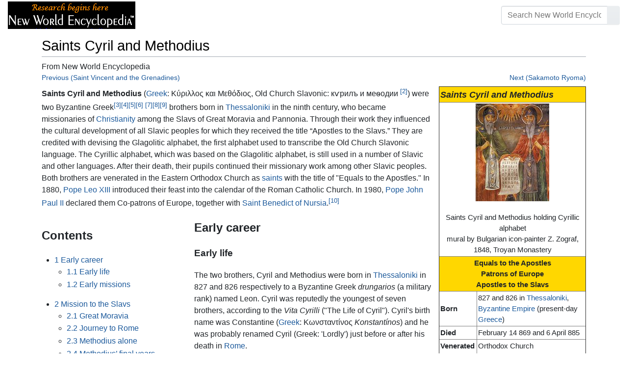

--- FILE ---
content_type: text/html; charset=UTF-8
request_url: https://www.newworldencyclopedia.org/entry/Saints_Cyril_and_Methodius
body_size: 29020
content:
<!DOCTYPE html><html class="client-nojs" lang="en" dir="ltr"><head><meta charset="UTF-8"/>
<script>var __ezHttpConsent={setByCat:function(src,tagType,attributes,category,force,customSetScriptFn=null){var setScript=function(){if(force||window.ezTcfConsent[category]){if(typeof customSetScriptFn==='function'){customSetScriptFn();}else{var scriptElement=document.createElement(tagType);scriptElement.src=src;attributes.forEach(function(attr){for(var key in attr){if(attr.hasOwnProperty(key)){scriptElement.setAttribute(key,attr[key]);}}});var firstScript=document.getElementsByTagName(tagType)[0];firstScript.parentNode.insertBefore(scriptElement,firstScript);}}};if(force||(window.ezTcfConsent&&window.ezTcfConsent.loaded)){setScript();}else if(typeof getEzConsentData==="function"){getEzConsentData().then(function(ezTcfConsent){if(ezTcfConsent&&ezTcfConsent.loaded){setScript();}else{console.error("cannot get ez consent data");force=true;setScript();}});}else{force=true;setScript();console.error("getEzConsentData is not a function");}},};</script>
<script>var ezTcfConsent=window.ezTcfConsent?window.ezTcfConsent:{loaded:false,store_info:false,develop_and_improve_services:false,measure_ad_performance:false,measure_content_performance:false,select_basic_ads:false,create_ad_profile:false,select_personalized_ads:false,create_content_profile:false,select_personalized_content:false,understand_audiences:false,use_limited_data_to_select_content:false,};function getEzConsentData(){return new Promise(function(resolve){document.addEventListener("ezConsentEvent",function(event){var ezTcfConsent=event.detail.ezTcfConsent;resolve(ezTcfConsent);});});}</script>
<script>if(typeof _setEzCookies!=='function'){function _setEzCookies(ezConsentData){var cookies=window.ezCookieQueue;for(var i=0;i<cookies.length;i++){var cookie=cookies[i];if(ezConsentData&&ezConsentData.loaded&&ezConsentData[cookie.tcfCategory]){document.cookie=cookie.name+"="+cookie.value;}}}}
window.ezCookieQueue=window.ezCookieQueue||[];if(typeof addEzCookies!=='function'){function addEzCookies(arr){window.ezCookieQueue=[...window.ezCookieQueue,...arr];}}
addEzCookies([{name:"ezoab_659062",value:"mod298; Path=/; Domain=newworldencyclopedia.org; Max-Age=7200",tcfCategory:"store_info",isEzoic:"true",},{name:"ezosuibasgeneris-1",value:"198d2fc2-48ea-4669-6807-0c5c9629d750; Path=/; Domain=newworldencyclopedia.org; Expires=Sun, 31 Jan 2027 01:06:36 UTC; Secure; SameSite=None",tcfCategory:"understand_audiences",isEzoic:"true",}]);if(window.ezTcfConsent&&window.ezTcfConsent.loaded){_setEzCookies(window.ezTcfConsent);}else if(typeof getEzConsentData==="function"){getEzConsentData().then(function(ezTcfConsent){if(ezTcfConsent&&ezTcfConsent.loaded){_setEzCookies(window.ezTcfConsent);}else{console.error("cannot get ez consent data");_setEzCookies(window.ezTcfConsent);}});}else{console.error("getEzConsentData is not a function");_setEzCookies(window.ezTcfConsent);}</script><script type="text/javascript" data-ezscrex='false' data-cfasync='false'>window._ezaq = Object.assign({"edge_cache_status":13,"edge_response_time":15,"url":"https://www.newworldencyclopedia.org/entry/Saints_Cyril_and_Methodius"}, typeof window._ezaq !== "undefined" ? window._ezaq : {});</script><script type="text/javascript" data-ezscrex='false' data-cfasync='false'>window._ezaq = Object.assign({"ab_test_id":"mod298"}, typeof window._ezaq !== "undefined" ? window._ezaq : {});window.__ez=window.__ez||{};window.__ez.tf={};</script><script type="text/javascript" data-ezscrex='false' data-cfasync='false'>window.ezDisableAds = true;</script>
<script data-ezscrex='false' data-cfasync='false' data-pagespeed-no-defer>var __ez=__ez||{};__ez.stms=Date.now();__ez.evt={};__ez.script={};__ez.ck=__ez.ck||{};__ez.template={};__ez.template.isOrig=true;window.__ezScriptHost="//www.ezojs.com";__ez.queue=__ez.queue||function(){var e=0,i=0,t=[],n=!1,o=[],r=[],s=!0,a=function(e,i,n,o,r,s,a){var l=arguments.length>7&&void 0!==arguments[7]?arguments[7]:window,d=this;this.name=e,this.funcName=i,this.parameters=null===n?null:w(n)?n:[n],this.isBlock=o,this.blockedBy=r,this.deleteWhenComplete=s,this.isError=!1,this.isComplete=!1,this.isInitialized=!1,this.proceedIfError=a,this.fWindow=l,this.isTimeDelay=!1,this.process=function(){f("... func = "+e),d.isInitialized=!0,d.isComplete=!0,f("... func.apply: "+e);var i=d.funcName.split("."),n=null,o=this.fWindow||window;i.length>3||(n=3===i.length?o[i[0]][i[1]][i[2]]:2===i.length?o[i[0]][i[1]]:o[d.funcName]),null!=n&&n.apply(null,this.parameters),!0===d.deleteWhenComplete&&delete t[e],!0===d.isBlock&&(f("----- F'D: "+d.name),m())}},l=function(e,i,t,n,o,r,s){var a=arguments.length>7&&void 0!==arguments[7]?arguments[7]:window,l=this;this.name=e,this.path=i,this.async=o,this.defer=r,this.isBlock=t,this.blockedBy=n,this.isInitialized=!1,this.isError=!1,this.isComplete=!1,this.proceedIfError=s,this.fWindow=a,this.isTimeDelay=!1,this.isPath=function(e){return"/"===e[0]&&"/"!==e[1]},this.getSrc=function(e){return void 0!==window.__ezScriptHost&&this.isPath(e)&&"banger.js"!==this.name?window.__ezScriptHost+e:e},this.process=function(){l.isInitialized=!0,f("... file = "+e);var i=this.fWindow?this.fWindow.document:document,t=i.createElement("script");t.src=this.getSrc(this.path),!0===o?t.async=!0:!0===r&&(t.defer=!0),t.onerror=function(){var e={url:window.location.href,name:l.name,path:l.path,user_agent:window.navigator.userAgent};"undefined"!=typeof _ezaq&&(e.pageview_id=_ezaq.page_view_id);var i=encodeURIComponent(JSON.stringify(e)),t=new XMLHttpRequest;t.open("GET","//g.ezoic.net/ezqlog?d="+i,!0),t.send(),f("----- ERR'D: "+l.name),l.isError=!0,!0===l.isBlock&&m()},t.onreadystatechange=t.onload=function(){var e=t.readyState;f("----- F'D: "+l.name),e&&!/loaded|complete/.test(e)||(l.isComplete=!0,!0===l.isBlock&&m())},i.getElementsByTagName("head")[0].appendChild(t)}},d=function(e,i){this.name=e,this.path="",this.async=!1,this.defer=!1,this.isBlock=!1,this.blockedBy=[],this.isInitialized=!0,this.isError=!1,this.isComplete=i,this.proceedIfError=!1,this.isTimeDelay=!1,this.process=function(){}};function c(e,i,n,s,a,d,c,u,f){var m=new l(e,i,n,s,a,d,c,f);!0===u?o[e]=m:r[e]=m,t[e]=m,h(m)}function h(e){!0!==u(e)&&0!=s&&e.process()}function u(e){if(!0===e.isTimeDelay&&!1===n)return f(e.name+" blocked = TIME DELAY!"),!0;if(w(e.blockedBy))for(var i=0;i<e.blockedBy.length;i++){var o=e.blockedBy[i];if(!1===t.hasOwnProperty(o))return f(e.name+" blocked = "+o),!0;if(!0===e.proceedIfError&&!0===t[o].isError)return!1;if(!1===t[o].isComplete)return f(e.name+" blocked = "+o),!0}return!1}function f(e){var i=window.location.href,t=new RegExp("[?&]ezq=([^&#]*)","i").exec(i);"1"===(t?t[1]:null)&&console.debug(e)}function m(){++e>200||(f("let's go"),p(o),p(r))}function p(e){for(var i in e)if(!1!==e.hasOwnProperty(i)){var t=e[i];!0===t.isComplete||u(t)||!0===t.isInitialized||!0===t.isError?!0===t.isError?f(t.name+": error"):!0===t.isComplete?f(t.name+": complete already"):!0===t.isInitialized&&f(t.name+": initialized already"):t.process()}}function w(e){return"[object Array]"==Object.prototype.toString.call(e)}return window.addEventListener("load",(function(){setTimeout((function(){n=!0,f("TDELAY -----"),m()}),5e3)}),!1),{addFile:c,addFileOnce:function(e,i,n,o,r,s,a,l,d){t[e]||c(e,i,n,o,r,s,a,l,d)},addDelayFile:function(e,i){var n=new l(e,i,!1,[],!1,!1,!0);n.isTimeDelay=!0,f(e+" ...  FILE! TDELAY"),r[e]=n,t[e]=n,h(n)},addFunc:function(e,n,s,l,d,c,u,f,m,p){!0===c&&(e=e+"_"+i++);var w=new a(e,n,s,l,d,u,f,p);!0===m?o[e]=w:r[e]=w,t[e]=w,h(w)},addDelayFunc:function(e,i,n){var o=new a(e,i,n,!1,[],!0,!0);o.isTimeDelay=!0,f(e+" ...  FUNCTION! TDELAY"),r[e]=o,t[e]=o,h(o)},items:t,processAll:m,setallowLoad:function(e){s=e},markLoaded:function(e){if(e&&0!==e.length){if(e in t){var i=t[e];!0===i.isComplete?f(i.name+" "+e+": error loaded duplicate"):(i.isComplete=!0,i.isInitialized=!0)}else t[e]=new d(e,!0);f("markLoaded dummyfile: "+t[e].name)}},logWhatsBlocked:function(){for(var e in t)!1!==t.hasOwnProperty(e)&&u(t[e])}}}();__ez.evt.add=function(e,t,n){e.addEventListener?e.addEventListener(t,n,!1):e.attachEvent?e.attachEvent("on"+t,n):e["on"+t]=n()},__ez.evt.remove=function(e,t,n){e.removeEventListener?e.removeEventListener(t,n,!1):e.detachEvent?e.detachEvent("on"+t,n):delete e["on"+t]};__ez.script.add=function(e){var t=document.createElement("script");t.src=e,t.async=!0,t.type="text/javascript",document.getElementsByTagName("head")[0].appendChild(t)};__ez.dot=__ez.dot||{};__ez.queue.addFileOnce('/detroitchicago/boise.js', '/detroitchicago/boise.js?gcb=195-1&cb=5', true, [], true, false, true, false);__ez.queue.addFileOnce('/parsonsmaize/abilene.js', '/parsonsmaize/abilene.js?gcb=195-1&cb=e80eca0cdb', true, [], true, false, true, false);__ez.queue.addFileOnce('/parsonsmaize/mulvane.js', '/parsonsmaize/mulvane.js?gcb=195-1&cb=e75e48eec0', true, ['/parsonsmaize/abilene.js'], true, false, true, false);__ez.queue.addFileOnce('/detroitchicago/birmingham.js', '/detroitchicago/birmingham.js?gcb=195-1&cb=539c47377c', true, ['/parsonsmaize/abilene.js'], true, false, true, false);</script>
<script data-ezscrex="false" type="text/javascript" data-cfasync="false">window._ezaq = Object.assign({"ad_cache_level":0,"adpicker_placement_cnt":0,"ai_placeholder_cache_level":0,"ai_placeholder_placement_cnt":-1,"domain":"newworldencyclopedia.org","domain_id":659062,"ezcache_level":2,"ezcache_skip_code":0,"has_bad_image":0,"has_bad_words":0,"is_sitespeed":0,"lt_cache_level":0,"response_size":88853,"response_size_orig":83044,"response_time_orig":2,"template_id":5,"url":"https://www.newworldencyclopedia.org/entry/Saints_Cyril_and_Methodius","word_count":0,"worst_bad_word_level":0}, typeof window._ezaq !== "undefined" ? window._ezaq : {});__ez.queue.markLoaded('ezaqBaseReady');</script>
<script type='text/javascript' data-ezscrex='false' data-cfasync='false'>
window.ezAnalyticsStatic = true;

function analyticsAddScript(script) {
	var ezDynamic = document.createElement('script');
	ezDynamic.type = 'text/javascript';
	ezDynamic.innerHTML = script;
	document.head.appendChild(ezDynamic);
}
function getCookiesWithPrefix() {
    var allCookies = document.cookie.split(';');
    var cookiesWithPrefix = {};

    for (var i = 0; i < allCookies.length; i++) {
        var cookie = allCookies[i].trim();

        for (var j = 0; j < arguments.length; j++) {
            var prefix = arguments[j];
            if (cookie.indexOf(prefix) === 0) {
                var cookieParts = cookie.split('=');
                var cookieName = cookieParts[0];
                var cookieValue = cookieParts.slice(1).join('=');
                cookiesWithPrefix[cookieName] = decodeURIComponent(cookieValue);
                break; // Once matched, no need to check other prefixes
            }
        }
    }

    return cookiesWithPrefix;
}
function productAnalytics() {
	var d = {"pr":[6],"omd5":"5e41ad59cc829d643d86a5aab4d04c7c","nar":"risk score"};
	d.u = _ezaq.url;
	d.p = _ezaq.page_view_id;
	d.v = _ezaq.visit_uuid;
	d.ab = _ezaq.ab_test_id;
	d.e = JSON.stringify(_ezaq);
	d.ref = document.referrer;
	d.c = getCookiesWithPrefix('active_template', 'ez', 'lp_');
	if(typeof ez_utmParams !== 'undefined') {
		d.utm = ez_utmParams;
	}

	var dataText = JSON.stringify(d);
	var xhr = new XMLHttpRequest();
	xhr.open('POST','/ezais/analytics?cb=1', true);
	xhr.onload = function () {
		if (xhr.status!=200) {
            return;
		}

        if(document.readyState !== 'loading') {
            analyticsAddScript(xhr.response);
            return;
        }

        var eventFunc = function() {
            if(document.readyState === 'loading') {
                return;
            }
            document.removeEventListener('readystatechange', eventFunc, false);
            analyticsAddScript(xhr.response);
        };

        document.addEventListener('readystatechange', eventFunc, false);
	};
	xhr.setRequestHeader('Content-Type','text/plain');
	xhr.send(dataText);
}
__ez.queue.addFunc("productAnalytics", "productAnalytics", null, true, ['ezaqBaseReady'], false, false, false, true);
</script><base href="https://www.newworldencyclopedia.org/entry/Saints_Cyril_and_Methodius"/>

<title>Saints Cyril and Methodius - New World Encyclopedia</title>
<script>document.documentElement.className="client-js";RLCONF={"wgBreakFrames":!1,"wgSeparatorTransformTable":["",""],"wgDigitTransformTable":["",""],"wgDefaultDateFormat":"dmy","wgMonthNames":["","January","February","March","April","May","June","July","August","September","October","November","December"],"wgRequestId":"d6ff46ef7a64ae47d85122f6","wgCSPNonce":!1,"wgCanonicalNamespace":"","wgCanonicalSpecialPageName":!1,"wgNamespaceNumber":0,"wgPageName":"Saints_Cyril_and_Methodius","wgTitle":"Saints Cyril and Methodius","wgCurRevisionId":1109055,"wgRevisionId":1109055,"wgArticleId":87241,"wgIsArticle":!0,"wgIsRedirect":!1,"wgAction":"view","wgUserName":null,"wgUserGroups":["*"],"wgCategories":["Pages using ISBN magic links","Art, music, literature, sports and leisure","Biography","Credited"],"wgPageContentLanguage":"en","wgPageContentModel":"wikitext","wgRelevantPageName":"Saints_Cyril_and_Methodius","wgRelevantArticleId":87241,"wgIsProbablyEditable":!1,
"wgRelevantPageIsProbablyEditable":!1,"wgRestrictionEdit":["sysop"],"wgRestrictionMove":["sysop"]};RLSTATE={"site.styles":"ready","noscript":"ready","user.styles":"ready","user":"ready","user.options":"loading","ext.cite.styles":"ready","mediawiki.ui.button":"ready","skins.chameleon":"ready","zzz.ext.bootstrap.styles":"ready","mediawiki.toc.styles":"ready"};RLPAGEMODULES=["ext.cite.ux-enhancements","site","mediawiki.page.startup","mediawiki.page.ready","mediawiki.toc","ext.bootstrap.scripts"];</script>
<script>(RLQ=window.RLQ||[]).push(function(){mw.loader.implement("user.options@1hzgi",function($,jQuery,require,module){/*@nomin*/mw.user.tokens.set({"patrolToken":"+\\","watchToken":"+\\","csrfToken":"+\\"});
});});</script>
<style>@media screen{a{text-decoration:none;color:#0645ad;background:0 0}a:visited{color:#0b0080}img{border:0;vertical-align:middle}h1{color:#000;background:0 0;font-weight:400;margin:0;overflow:hidden;padding-top:.5em;padding-bottom:.17em;border-bottom:1px solid #a2a9b1}h1{font-size:188%}h1{margin-bottom:.6em}p{margin:.4em 0 .5em 0}ul{margin:.3em 0 0 1.6em;padding:0}li{margin-bottom:.1em}form{border:0;margin:0}div.thumb{margin-bottom:.5em;width:auto;background-color:transparent}div.thumbinner{border:1px solid #c8ccd1;padding:3px;background-color:#f8f9fa;font-size:94%;text-align:center;overflow:hidden}html .thumbimage{background-color:#fff;border:1px solid #c8ccd1}html .thumbcaption{border:0;line-height:1.4em;padding:3px;font-size:94%;text-align:left}div.magnify{float:right;margin-left:3px}div.magnify a{display:block;text-indent:15px;white-space:nowrap;overflow:hidden;width:15px;height:11px;background-image:url(/resources/src/mediawiki.skinning/images/magnify-clip-ltr.png?4f704);background-image:linear-gradient(transparent,transparent),url("data:image/svg+xml,%3Csvg xmlns=%22http://www.w3.org/2000/svg%22 width=%2215%22 height=%2211%22 viewBox=%220 0 11 15%22%3E %3Cg id=%22magnify-clip%22 fill=%22%23fff%22 stroke=%22%23000%22%3E %3Cpath id=%22bigbox%22 d=%22M1.509 1.865h10.99v7.919H1.509z%22/%3E %3Cpath id=%22smallbox%22 d=%22M-1.499 6.868h5.943v4.904h-5.943z%22/%3E %3C/g%3E %3C/svg%3E")}.mw-content-ltr .thumbcaption{text-align:left}.mw-content-ltr .magnify{float:right;margin-left:3px;margin-right:0}.mw-content-ltr div.magnify a{background-image:url(/resources/src/mediawiki.skinning/images/magnify-clip-ltr.png?4f704);background-image:linear-gradient(transparent,transparent),url("data:image/svg+xml,%3Csvg xmlns=%22http://www.w3.org/2000/svg%22 width=%2215%22 height=%2211%22 viewBox=%220 0 11 15%22%3E %3Cg id=%22magnify-clip%22 fill=%22%23fff%22 stroke=%22%23000%22%3E %3Cpath id=%22bigbox%22 d=%22M1.509 1.865h10.99v7.919H1.509z%22/%3E %3Cpath id=%22smallbox%22 d=%22M-1.499 6.868h5.943v4.904h-5.943z%22/%3E %3C/g%3E %3C/svg%3E")}div.tright{margin:.5em 0 1.3em 1.4em}div.tleft{margin:.5em 1.4em 1.3em 0}body.mw-hide-empty-elt .mw-empty-elt{display:none}}:root{--blue:#007bff;--indigo:#6610f2;--purple:#6f42c1;--pink:#e83e8c;--red:#dc3545;--orange:#fd7e14;--yellow:#ffc107;--green:#28a745;--teal:#20c997;--cyan:#17a2b8;--white:#fff;--gray:#6c757d;--gray-dark:#343a40;--primary:#007bff;--secondary:#6c757d;--success:#28a745;--info:#17a2b8;--warning:#ffc107;--danger:#dc3545;--light:#e9ecef;--dark:#343a40;--error:#dc3545;--darker:#ced4da;--black:#000;--breakpoint-xs:0;--breakpoint-sm:576px;--breakpoint-md:768px;--breakpoint-lg:992px;--breakpoint-cmln:1105px;--breakpoint-xl:1200px;--font-family-sans-serif:-apple-system,BlinkMacSystemFont,Segoe UI,Roboto,Helvetica Neue,Arial,Noto Sans,sans-serif,Apple Color Emoji,Segoe UI Emoji,Segoe UI Symbol,Noto Color Emoji;--font-family-monospace:SFMono-Regular,Menlo,Monaco,Consolas,Liberation Mono,Courier New,monospace}*,::after,::before{box-sizing:border-box}html{font-family:sans-serif;line-height:1.15;-webkit-text-size-adjust:100%}nav{display:block}body{margin:0;font-family:-apple-system,BlinkMacSystemFont,"Segoe UI",Roboto,"Helvetica Neue",Arial,"Noto Sans",sans-serif,"Apple Color Emoji","Segoe UI Emoji","Segoe UI Symbol","Noto Color Emoji";font-size:1rem;font-weight:400;line-height:1.5;color:#212529;text-align:left;background-color:#fff}h1{margin-top:0;margin-bottom:.5rem}p{margin-top:0;margin-bottom:1rem}ul{margin-top:0;margin-bottom:1rem}b{font-weight:bolder}a{color:#1b599b;text-decoration:none;background-color:transparent}a:not([href]):not([tabindex]){color:inherit;text-decoration:none}img{vertical-align:middle;border-style:none}button{border-radius:0}button,input{margin:0;font-family:inherit;font-size:inherit;line-height:inherit}button,input{overflow:visible}button{text-transform:none}[type=button],[type=submit],button{-webkit-appearance:button}[type=button]::-moz-focus-inner,[type=submit]::-moz-focus-inner,button::-moz-focus-inner{padding:0;border-style:none}::-webkit-file-upload-button{font:inherit;-webkit-appearance:button}h1{margin-bottom:.5rem;font-weight:500;line-height:1.2}h1{font-size:1.8rem}@media (max-width:1200px){h1{font-size:calc(1.305rem + .66vw)}}.container{width:100%;padding-right:15px;padding-left:15px;margin-right:auto;margin-left:auto}@media (min-width:576px){.container{max-width:540px}}@media (min-width:768px){.container{max-width:720px}}@media (min-width:992px){.container{max-width:960px}}@media (min-width:1200px){.container{max-width:1140px}}.row{display:flex;flex-wrap:wrap;margin-right:-15px;margin-left:-15px}.col,.col-sm-4,.col-sm-8{position:relative;width:100%;padding-right:15px;padding-left:15px}.col{flex-basis:0;flex-grow:1;max-width:100%}.order-first{order:-1}@media (min-width:576px){.col-sm-4{flex:0 0 33.3333333333%;max-width:33.3333333333%}.col-sm-8{flex:0 0 66.6666666667%;max-width:66.6666666667%}}@media (min-width:1105px){.order-cmln-0{order:0}}.p-search .searchGoButton{display:inline-block;font-weight:400;color:#212529;text-align:center;vertical-align:middle;background-color:transparent;border:1px solid transparent;padding:.375rem .75rem;font-size:1rem;line-height:1.5;border-radius:.25rem}.p-search .searchGoButton{color:#212529;background:#e9ecef linear-gradient(180deg,#eceff1,#e9ecef) repeat-x;border-color:#e9ecef;box-shadow:inset 0 1px 0 rgba(255,255,255,.15),0 1px 1px rgba(0,0,0,.075)}.collapse:not(.show){display:none}.dropdown{position:relative}.dropdown-toggle{white-space:nowrap}.dropdown-toggle::after{display:inline-block;margin-left:.255em;vertical-align:.255em;content:"";border-top:.3em solid;border-right:.3em solid transparent;border-bottom:0;border-left:.3em solid transparent}.dropdown-menu{position:absolute;top:100%;left:0;z-index:1000;display:none;float:left;min-width:10rem;padding:.5rem 0;margin:.125rem 0 0;font-size:1rem;color:#212529;text-align:left;list-style:none;background-color:#fff;background-clip:padding-box;border:1px solid rgba(0,0,0,.15);border-radius:.25rem;box-shadow:0 .5rem 1rem rgba(0,0,0,.175)}.p-navbar .navbar-nav .dropdown-menu>div>a:first-child:last-child{display:block;width:100%;padding:.25rem 1.5rem;clear:both;font-weight:400;color:#212529;text-align:inherit;white-space:nowrap;background-color:transparent;border:0}.form-control{display:block;width:100%;height:calc(1.5em + .75rem + 2px);padding:.375rem .75rem;font-size:1rem;font-weight:400;line-height:1.5;color:#495057;background-color:#fff;background-clip:padding-box;border:1px solid #ced4da;border-radius:.25rem;box-shadow:inset 0 1px 1px rgba(0,0,0,.075)}.form-control::-ms-expand{background-color:transparent;border:0}.input-group{position:relative;display:flex;flex-wrap:wrap;align-items:stretch;width:100%}.input-group>.form-control{position:relative;flex:1 1 auto;width:1%;margin-bottom:0}.input-group>.form-control:not(:last-child){border-top-right-radius:0;border-bottom-right-radius:0}.input-group-append{display:flex}.p-search .input-group-append .searchGoButton{position:relative;z-index:2}.input-group-append{margin-left:-1px}.p-search .input-group>.input-group-append>.searchGoButton{border-top-left-radius:0;border-bottom-left-radius:0}.nav-link{display:block;padding:.5rem 1rem}.p-navbar{position:relative;display:flex;flex-wrap:wrap;align-items:center;justify-content:space-between;padding:.5rem 1rem}.navbar-brand{display:inline-block;padding-top:.3125rem;padding-bottom:.3125rem;margin-right:1rem;font-size:1.25rem;line-height:inherit;white-space:nowrap}.navbar-nav{display:flex;flex-direction:column;padding-left:0;margin-bottom:0;list-style:none;text-align:center}.navbar-nav .nav-link{padding-right:0;padding-left:0}.navbar-nav .dropdown-menu{position:static;float:none}.navbar-collapse{flex-basis:100%;flex-grow:1;align-items:center}.navbar-toggler{padding:.1rem .5rem;font-size:1rem;line-height:1;background-color:transparent;border:1px solid transparent;border-radius:.25rem}@media (min-width:1105px){.p-navbar.collapsible{flex-flow:row nowrap;justify-content:flex-start;height:62px}.p-navbar.collapsible .navbar-nav{flex-direction:row}.p-navbar.collapsible .navbar-nav .dropdown-menu{position:absolute}.p-navbar.collapsible .navbar-nav .nav-link{padding-right:1rem;padding-left:1rem}.p-navbar.collapsible .navbar-collapse{display:flex!important;flex-basis:auto}.p-navbar.collapsible .navbar-toggler{display:none}}.p-navbar .navbar-brand{color:#b3b3b3}.p-navbar .navbar-nav .nav-link{color:#fff}.p-navbar .navbar-toggler{color:#fff;border-color:rgba(255,255,255,.5)}.card{position:relative;display:flex;flex-direction:column;min-width:0;word-wrap:break-word;background-color:#fff;background-clip:border-box;border:1px solid rgba(0,0,0,.125);border-radius:.25rem}.card-body{flex:1 1 auto;padding:1.25rem}.card-header{padding:.75rem 1.25rem;margin-bottom:0;color:#fff;background-color:#000;border-bottom:1px solid rgba(0,0,0,.125)}.card-header:first-child{border-radius:calc(.25rem - 1px) calc(.25rem - 1px) 0 0}.p-navbar .navbar-nav.right{flex-direction:row!important}.p-navbar.collapsible .navbar-collapse{flex-direction:column!important}.p-navbar .navbar-nav.right{justify-content:center!important}@media (min-width:1105px){.p-navbar.collapsible .navbar-collapse{flex-direction:row!important}}.mw-body .jump-to-nav{position:absolute;width:1px;height:1px;padding:0;overflow:hidden;clip:rect(0,0,0,0);white-space:nowrap;border:0}.mt-1{margin-top:.25rem!important}.mb-2{margin-bottom:.5rem!important}.p-navbar .navbar-nav.right{margin-top:1.5rem!important}.p-navbar .navbar-toggler{margin-left:auto!important}@media (min-width:1105px){.p-navbar .navbar-nav.right{margin-top:0!important}.p-navbar .navbar-nav.right{margin-left:auto!important}}.navbar-toggler,.search-btn{-moz-osx-font-smoothing:grayscale;-webkit-font-smoothing:antialiased;display:inline-block;font-style:normal;font-variant:normal;text-rendering:auto;line-height:1}.navbar-toggler:before,.search-btn:before{text-align:center;width:1.25em}.navbar-toggler:before{content:"�0"}.search-btn:before{content:"002"}.mw-body .jump-to-nav{border:0;clip:rect(0,0,0,0);height:1px;margin:-1px;overflow:hidden;padding:0;position:absolute;width:1px}#catlinks{text-align:left}.catlinks-allhidden{display:none}div.tright{clear:right;float:right}div.tleft{float:left;clear:left}@media (max-width:575.98px){.container{max-width:540px}}.navbar-toggler,.search-btn{font-family:inherit;font-weight:inherit;line-height:inherit}.navbar-toggler:before,.search-btn:before{line-height:1}.navbar-toggler:before,.search-btn:before{font-family:'Font Awesome 5 Free';font-weight:900}body{display:flex;flex-direction:column;justify-content:flex-start;min-height:100vh}ul{list-style:outside disc}ul{padding-left:3.5ex;margin-left:0;margin-right:0}@media not print{.printfooter{display:none!important}}@media (min-width:1105px){.mw-body{padding:0 2rem;margin-bottom:1rem}}.mw-body #siteSub{display:none}.mw-body .firstHeading{border-bottom:1px solid rgba(0,0,0,.1);margin-bottom:1rem;overflow:visible}.mw-body h1{margin-top:1rem}.mw-body div.thumbinner{box-sizing:content-box;max-width:calc(100% - 8px);height:auto}.mw-body div.thumb,.mw-body img.thumbimage{max-width:100%;height:auto}.mw-body .mw-indicators{float:right;line-height:1.6;font-size:.875rem;position:relative;z-index:1}.mw-body .catlinks{margin:2rem 0 0}.mw-body .toc li{margin-bottom:0.4em}.p-navbar{background-color:#000}.p-navbar a{outline:0}.p-navbar a:visited{color:#1b599b}.p-navbar .navbar-nav .dropdown-menu{list-style:none;padding-left:0}.p-navbar .navbar-nav .dropdown-menu>div>a:first-child:last-child:before{margin-right:1rem}.p-navbar .navbar-nav>.nav-item>.nav-link::before{margin-right:.5rem;display:inline-block;text-decoration:none}.p-navbar .navbar-brand.p-logo{padding-top:0;padding-bottom:0;height:56px}.p-navbar .navbar-brand img{height:2.5rem;position:relative}.p-navbar .navbar-form{padding-left:1rem;padding-right:1rem}.p-navbar .navbar-form button{color:#fff}.p-search{width:100%}@media (min-width:768px){.p-search{width:auto}}.p-navbar{padding:.2rem 1rem}.p-navbar .navbar-brand img{width:260px;height:56px;position:relative}.p-navbar a,.p-navbar a:visited{color:#fff}.card-header a,.card-header a:visited{color:#f90}ul{list-style:inside disc}body.page-Info_Main_Page h1.firstHeading{display:none}@media (max-width:490px){li{margin-bottom:.6em}}@media (max-width:490px){.toc,.infobox{width:100%!important;max-width:100%!important}}@media (max-width:490px){div.thumb:not(.card){width:100%;text-align:center}div.thumbinner:not(.card){display:inline-block}}@media (max-width:490px){.wikitable,.navbox{overflow:scroll;display:block}}</style><link rel="stylesheet" href="/p/chameleon.css?v33"/><!-- Global site tag (gtag.js) - Google Analytics -->
<script async="" src="https://www.googletagmanager.com/gtag/js?id=G-V8Y4J8V4EV"></script>
<script>
  window.dataLayer = window.dataLayer || [];
  function gtag(){dataLayer.push(arguments);}
  gtag('js', new Date());
  gtag('config', 'G-V8Y4J8V4EV');
</script>

<script async="" src="/p/loader.php?lang=en&amp;modules=startup&amp;only=scripts&amp;raw=1&amp;skin=chameleon"></script>
<meta name="generator" content="MediaWiki 1.35.9"/>
<meta name="viewport" content="width=device-width, initial-scale=1, shrink-to-fit=no"/>

<link rel="shortcut icon" href="https://static.newworldencyclopedia.org/favicon.ico"/>
    <link rel="apple-touch-icon" sizes="180x180" href="/apple-touch-icon.png"/>
    <link rel="icon" type="image/png" sizes="32x32" href="/favicon-32x32.png"/>
    <link rel="icon" type="image/png" sizes="16x16" href="/favicon-16x16.png"/>
    <link rel="manifest" href="/site.webmanifest"/>
<link rel="search" type="application/opensearchdescription+xml" href="/opensearch_desc.php" title="New World Encyclopedia (en)"/>
<link rel="EditURI" type="application/rsd+xml" href="https://www.newworldencyclopedia.org/api.php?action=rsd"/>
<link rel="license" href="https://www.newworldencyclopedia.org/entry/New World Encyclopedia:Creative_Commons_CC-by-sa_3.0"/>
<link rel="canonical" href="https://www.newworldencyclopedia.org/entry/Saints_Cyril_and_Methodius"/>
<style type="text/css">
/*<![CDATA[*/
/**
 * CSS for the BackAndForth extension
 */
div.mw-backforth-prev,
div.mw-backforth-next {
	font-size: 90%;
	margin-bottom: 0.5em;
}
div.mw-backforth-prev {
	float: left;
}
div.mw-backforth-next {
	float: right;
}

/* NWE customizations */
.infobox {
    border: 1px solid #aaa;
    background-color: #f9f9f9;
    color: black;
    margin-bottom: 0.5em;
    margin-left: 1em;
    padding: 0.2em;
    float: right;
    clear: right
}
.eptell {
  display: none;
  position: absolute;
  width: 150px;
  border: 1px solid #2f6fab;
  border-bottom: none;
  background-color: #f9f9f9;
  padding: 0;
  z-index: 100;
}
.eptell a {
  font-family: Arial, Helvetica, sans-serif;
  font-size: 1.1em;
  height: 1.6em;
  border-bottom: 1px solid #2f6fab;
  width: 142px;
  display: block;
  padding: 4px;
}
.eptell a:hover {
  text-decoration: none;
  background-color: #ccf;
}
.statusline {
        position: absolute;
        top: -50px;
        right: 0;
}
.statusline span {
        border-bottom:1px solid orange;
        margin: 0.3em;
        padding-left: 0.5em;
        font-weight: bold;
        float: left;
}
.articletag {
        border: 1px solid orange;
        background-color: #ffffcc;
        margin: 1px;
        padding: 1px 2px 1px 2px;
        float: left;
        font-family: Arial, Helvetica, sans-serif;
        font-size: 0.9em;
}
.wordcount {
   border: 1px solid #ccc;
   margin: 1px;
   padding: 1px 2px 1px 2px;
   float: left;
   font-family: Arial, Helvetica, sans-serif;
   font-size: 0.9em;
   display: block !important;
}
.optional a {
   color: #000000;
   text-decoration: none;
}
.epcredits {
  border: 1px solid #ccc;
  background: #fff;
  padding: .5em;
  margin: .5em 0 .5em 0;
  color: #000;
}
.epcredits ul {
  margin-bottom: .5em;
}
.epcredits .editsection {
  display: none;
}
.epcredits .importdate {
  color: #777;
  font-size: 0.9em;
}
.approvals_table td {background-color: #ffffff;}
.approvals_table th {background-color: #f9f9f9; white-space: nowrap;}
.approvalcopyedit td {background-color: #ccccff;}
.approvalhold td {background-color: #ffcccc;}


/*]]>*/
</style>

<script type='text/javascript'>
var ezoTemplate = 'orig_site';
var ezouid = '1';
var ezoFormfactor = '1';
</script><script data-ezscrex="false" type='text/javascript'>
var soc_app_id = '0';
var did = 659062;
var ezdomain = 'newworldencyclopedia.org';
var ezoicSearchable = 1;
</script></head>
<body class="mediawiki ltr sitedir-ltr mw-hide-empty-elt ns-0 ns-subject page-Saints_Cyril_and_Methodius rootpage-Saints_Cyril_and_Methodius layout-nwe skin-chameleon action-view">
	<!-- navigation bar -->
	<nav class="p-navbar collapsible" role="navigation" id="mw-navigation">
		<!-- logo and main page link -->
		<div id="p-logo" class="navbar-brand p-logo" role="banner">
			<a href="/" title="Visit the main page"><img src="/images/nwe_header.jpg" alt="Research Begins Here" width="260px" height="56px"/></a>
		</div>
		<button type="button" class="navbar-toggler" data-toggle="collapse" aria-label="Open Menu" data-target="#i2s7vecbuo"></button>
		<div class="collapse navbar-collapse i2s7vecbuo" id="i2s7vecbuo">
			<div class="navbar-nav">
				<!-- navigation -->
				<div id="n-samplepage"><a href="/entry/Category:Copyedited" class="nav-link n-samplepage">Articles</a></div>
				<div id="n-about"><a href="/entry/Info:Project_Vision" class="nav-link n-about">About</a></div>
				<div><a href="/feedback/saints_cyril_and_methodius" class="nav-link">Feedback</a></div>
			<!-- toolbox -->
			</div>
			<div class="navbar-nav right">
				<!-- search form -->
				<div id="p-search" class="p-search order-first order-cmln-0 navbar-form" role="search">
					<form id="searchform" class="mw-search" action="/p/index.php">
						<input type="hidden" name="title" value=" Special:Search"/>
						<div class="input-group">
							<input name="search" placeholder="Search New World Encyclopedia" title="Search New World Encyclopedia [f]" accesskey="f" id="searchInput" class="form-control"/>
							<div class="input-group-append">
								<button value="Go" id="searchGoButton" name="go" type="submit" class="search-btn searchGoButton" aria-label="Go to page" title="Go to a page with this exact name if it exists"></button>
							</div>
						</div>
					</form>
				</div>
			</div>
		</div>
	</nav>
	<div class="container">
		<div class="row">
			<div class="col">
			<!-- start the content area -->
			<div id="content" class="mw-body content"><a id="top" class="top"></a>
					<div id="mw-indicators" class="mw-indicators"></div>
					<div class="contentHeader">
					<h1 id="firstHeading" class="firstHeading">Saints Cyril and Methodius</h1>
					<!-- tagline; usually goes something like "From WikiName" primary purpose of this seems to be for printing to identify the source of the content -->
					<div id="siteSub" class="siteSub">From New World Encyclopedia</div><div id="jump-to-nav" class="mw-jump jump-to-nav">Jump to:<a href="#mw-navigation">navigation</a>, <a href="#p-search">search</a></div>
				</div>
				<div id="bodyContent" class="bodyContent">
					<!-- body text -->

					<div id="mw-content-text" lang="en" dir="ltr" class="mw-content-ltr"><div class="mw-backforth-prev"><a href="/entry/Saint_Vincent_and_the_Grenadines" title="Saint Vincent and the Grenadines">Previous (Saint Vincent and the Grenadines)</a></div><div class="mw-backforth-next"><a href="/entry/Sakamoto_Ryoma" title="Sakamoto Ryoma">Next (Sakamoto Ryoma)</a></div><div style="clear: both;"></div><div class="mw-parser-output"><table class="wikitable" style="position:relative; margin: 0 0 0.5em 1em; border-collapse: collapse; float:right; clear:right; width:300px; font-size:95%" border="1" cellpadding="2" cellspacing="0">

<tbody><tr>
<th colspan="2" style="background-color:gold;font-size:120%;"><i><b>Saints Cyril and Methodius</b></i>
</th></tr>
<tr>
<td colspan="2" style="text-align: center;"><div class="center"><div class="floatnone"><a href="/entry/File:Cyril-methodius-small.jpg" class="image"><img alt="Cyril-methodius-small.jpg" src="/d/images/thumb/c/c6/Cyril-methodius-small.jpg/150px-Cyril-methodius-small.jpg" decoding="async" width="150" height="199" srcset="/d/images/thumb/c/c6/Cyril-methodius-small.jpg/225px-Cyril-methodius-small.jpg 1.5x, /d/images/thumb/c/c6/Cyril-methodius-small.jpg/300px-Cyril-methodius-small.jpg 2x"/></a></div></div><br/>Saints Cyril and Methodius holding Cyrillic alphabet<br/>mural by Bulgarian icon-painter Z. Zograf, 1848, Troyan Monastery
</td></tr>
<tr>
<td colspan="2" style="text-align: center;background-color:gold;"><b>Equals to the Apostles<br/>Patrons of Europe<br/>Apostles to the Slavs</b>
</td></tr>
<tr>
<td><b>Born</b>
</td>
<td>827 and 826 in <a href="/entry/Thessaloniki" title="Thessaloniki">Thessaloniki</a>, <a href="/entry/Byzantine_Empire" title="Byzantine Empire">Byzantine Empire</a> (present-day <a href="/entry/Greece" title="Greece">Greece</a>)
</td></tr>
<tr>
<td><b>Died</b>
</td>
<td>February 14 869 and 6 April 885
</td></tr>
<tr valign="top">
<td><b>Venerated in</b>
</td>
<td>Orthodox Church<br/><a href="/entry/Eastern_Catholic_Churches" title="Eastern Catholic Churches">Eastern Catholic Churches</a><br/> <a href="/entry/Roman_Catholicism" class="mw-redirect" title="Roman Catholicism">Roman Catholicism</a>
</td></tr>






<tr>
<td><b>Feast</b>
</td>
<td>May 11 (Orthodox Church)<br/> February 14 (Catholic Church)
</td></tr>
<tr valign="top">
<td><b>Attributes</b>
</td>
<td>depicted together; Eastern bishops holding up a church; Eastern bishops holding an <a href="/entry/Icon" title="Icon">icon</a> of the Last Judgment<sup id="cite_ref-patron_1-0" class="reference"><a href="#cite_note-patron-1">[1]</a></sup> Often, Cyril is depicted wearing a monastic habit and Methodius vested as a bishop with omophorion.
</td></tr>
<tr valign="top">
<td><b><a href="/entry/Patron_saint" class="mw-redirect" title="Patron saint">Patronage</a></b>
</td>
<td><a href="/entry/Bulgaria" title="Bulgaria">Bulgaria</a>, <a href="/entry/Czech_Republic" title="Czech Republic">Czech Republic</a> (including <a href="/entry/Bohemia" title="Bohemia">Bohemia</a>, and Moravia), <a href="/entry/Ecumenism" title="Ecumenism">Ecumenism</a>, <a href="/entry/East-West_Schism" class="mw-redirect" title="East-West Schism">unity</a> of the <a href="/entry/Eastern_Christianity" title="Eastern Christianity">Eastern</a> and Western Churches, Europe, <a href="/entry/Slovakia" title="Slovakia">Slovakia</a><sup id="cite_ref-patron_1-1" class="reference"><a href="#cite_note-patron-1">[1]</a></sup>
</td></tr>



</tbody></table>
<p><b>Saints Cyril  and Methodius</b> (<a href="/entry/Greek_language" class="mw-redirect" title="Greek language">Greek</a>: <span lang="el">Κύριλλος και Μεθόδιος</span>, Old Church Slavonic: кѵрилъ и меѳодии <sup id="cite_ref-2" class="reference"><a href="#cite_note-2">[2]</a></sup>) were two Byzantine Greek<sup id="cite_ref-3" class="reference"><a href="#cite_note-3">[3]</a></sup><sup id="cite_ref-4" class="reference"><a href="#cite_note-4">[4]</a></sup><sup id="cite_ref-5" class="reference"><a href="#cite_note-5">[5]</a></sup><sup id="cite_ref-6" class="reference"><a href="#cite_note-6">[6]</a></sup> <sup id="cite_ref-7" class="reference"><a href="#cite_note-7">[7]</a></sup><sup id="cite_ref-8" class="reference"><a href="#cite_note-8">[8]</a></sup><sup id="cite_ref-9" class="reference"><a href="#cite_note-9">[9]</a></sup> brothers born in <a href="/entry/Thessaloniki" title="Thessaloniki">Thessaloniki</a> in the ninth century, who became missionaries of <a href="/entry/Christianity" title="Christianity">Christianity</a> among the Slavs of Great Moravia and Pannonia. Through their work they influenced the cultural development of all Slavic peoples for which they received the title “Apostles to the Slavs.” They are credited with devising the Glagolitic alphabet, the first alphabet used to transcribe the Old Church Slavonic language. The Cyrillic alphabet, which was based on the Glagolitic alphabet, is still used in a number of Slavic and other languages. After their death, their pupils continued their missionary work among other Slavic peoples. Both brothers are venerated in the Eastern Orthodox Church as <a href="/entry/Saint" title="Saint">saints</a> with the title of &#34;Equals to the Apostles.&#34; In 1880, <a href="/entry/Pope_Leo_XIII" class="mw-redirect" title="Pope Leo XIII">Pope Leo XIII</a> introduced their feast into the calendar of the Roman Catholic Church. In 1980, <a href="/entry/Pope_John_Paul_II" class="mw-redirect" title="Pope John Paul II">Pope John Paul II</a> declared them Co-patrons of Europe, together with <a href="/entry/Saint_Benedict_of_Nursia" class="mw-redirect" title="Saint Benedict of Nursia">Saint Benedict of Nursia</a>.<sup id="cite_ref-10" class="reference"><a href="#cite_note-10">[10]</a></sup> 
</p>
<div class="thumb" style="float: left; margin: 0; margin-right:10px"><div id="toc" class="toc" role="navigation" aria-labelledby="mw-toc-heading"><input type="checkbox" role="button" id="toctogglecheckbox" class="toctogglecheckbox" style="display:none"/><div class="toctitle" lang="en" dir="ltr"><h2 id="mw-toc-heading">Contents</h2><span class="toctogglespan"><label class="toctogglelabel" for="toctogglecheckbox"></label></span></div>
<ul>
<li class="toclevel-1 tocsection-1"><a href="#Early_career"><span class="tocnumber">1</span> <span class="toctext">Early career</span></a>
<ul>
<li class="toclevel-2 tocsection-2"><a href="#Early_life"><span class="tocnumber">1.1</span> <span class="toctext">Early life</span></a></li>
<li class="toclevel-2 tocsection-3"><a href="#Early_missions"><span class="tocnumber">1.2</span> <span class="toctext">Early missions</span></a></li>
</ul>
</li>
<li class="toclevel-1 tocsection-4"><a href="#Mission_to_the_Slavs"><span class="tocnumber">2</span> <span class="toctext">Mission to the Slavs</span></a>
<ul>
<li class="toclevel-2 tocsection-5"><a href="#Great_Moravia"><span class="tocnumber">2.1</span> <span class="toctext">Great Moravia</span></a></li>
<li class="toclevel-2 tocsection-6"><a href="#Journey_to_Rome"><span class="tocnumber">2.2</span> <span class="toctext">Journey to Rome</span></a></li>
<li class="toclevel-2 tocsection-7"><a href="#Methodius_alone"><span class="tocnumber">2.3</span> <span class="toctext">Methodius alone</span></a></li>
<li class="toclevel-2 tocsection-8"><a href="#Methodius.E2.80.99_final_years"><span class="tocnumber">2.4</span> <span class="toctext">Methodius’ final years</span></a></li>
</ul>
</li>
<li class="toclevel-1 tocsection-9"><a href="#Invention_of_the_Glagolitic"><span class="tocnumber">3</span> <span class="toctext">Invention of the Glagolitic</span></a></li>
<li class="toclevel-1 tocsection-10"><a href="#Slavic_origin_hypothesis"><span class="tocnumber">4</span> <span class="toctext">Slavic origin hypothesis</span></a></li>
<li class="toclevel-1 tocsection-11"><a href="#Legacy"><span class="tocnumber">5</span> <span class="toctext">Legacy</span></a>
<ul>
<li class="toclevel-2 tocsection-12"><a href="#Saints_Cyril_and_Methodius_Day"><span class="tocnumber">5.1</span> <span class="toctext">Saints Cyril and Methodius Day</span></a></li>
<li class="toclevel-2 tocsection-13"><a href="#Other_commemoration"><span class="tocnumber">5.2</span> <span class="toctext">Other commemoration</span></a></li>
</ul>
</li>
<li class="toclevel-1 tocsection-14"><a href="#See_also"><span class="tocnumber">6</span> <span class="toctext">See also</span></a></li>
<li class="toclevel-1 tocsection-15"><a href="#Notes"><span class="tocnumber">7</span> <span class="toctext">Notes</span></a></li>
<li class="toclevel-1 tocsection-16"><a href="#References"><span class="tocnumber">8</span> <span class="toctext">References</span></a></li>
<li class="toclevel-1 tocsection-17"><a href="#External_links"><span class="tocnumber">9</span> <span class="toctext">External links</span></a></li>
<li class="toclevel-1"><a href="#Credits"><span class="tocnumber">10</span> <span class="toctext">Credits</span></a></li>
</ul>
</div>
</div>
<h2><span class="mw-headline" id="Early_career">Early career</span></h2>
<h3><span class="mw-headline" id="Early_life">Early life</span></h3>
<p>The two brothers, Cyril and Methodius were born in <a href="/entry/Thessaloniki" title="Thessaloniki">Thessaloniki</a> in 827 and 826 respectively to a Byzantine Greek <i>drungarios</i> (a military rank) named Leon. Cyril was reputedly the youngest of seven brothers, according to the <i>Vita Cyrilli</i> (&#34;The Life of Cyril&#34;). Cyril&#39;s birth name was Constantine (<a href="/entry/Greek_language" class="mw-redirect" title="Greek language">Greek</a>: Κωνσταντίνος <i>Konstantínos</i>) and he was probably renamed Cyril (Greek: &#39;Lordly&#39;) just before or after his death in <a href="/entry/Rome" title="Rome">Rome</a>. 
</p><p>The two brothers lost their father when Cyril was only fourteen, and their uncle Theoktistos (<a href="/entry/Greek_language" class="mw-redirect" title="Greek language">Greek</a>: Θεόκτιστος) became their protector. Theoktistos was a &#34;Logothetes tou dromou,&#34; a powerful Byzantine official, responsible for the postal services and the diplomatic relations of the Empire. He was also responsible, along with the regent Bardas, for initiating a far-reaching educational program within the Empire, culminating in the establishment of the University of Magnaura, where Cyril was to teach. Theoktistos invited (843) Cyril to <a href="/entry/Constantinople" title="Constantinople">Constantinople</a>, the capital of the <a href="/entry/Byzantine_Empire" title="Byzantine Empire">Byzantine Empire</a>, helping him continue his studies at the University there. He also arranged the later placement of Methodius (Greek: Μεθόδιος <i>Methódios</i>) as an abbot in the famous Greek monastery of Polychron (Μονή Πολυχρονίου) in Constantinople.<sup id="cite_ref-Brit_11-0" class="reference"><a href="#cite_note-Brit-11">[11]</a></sup>
</p><p><a href="/entry/Photius" class="mw-redirect" title="Photius">Photius</a> is said to have been among Cyril’s teachers; Anastasius Bibliothecarius mentions their later friendship, as well as a conflict between them on a point of doctrine. Cyril studied an eclectic variety of fields including <a href="/entry/Astronomy" title="Astronomy">astronomy</a>, <a href="/entry/Geometry" class="mw-redirect" title="Geometry">geometry</a>, <a href="/entry/Rhetoric" class="mw-redirect" title="Rhetoric">rhetoric</a> and <a href="/entry/Music" title="Music">music</a>. However, it was in the field of linguistics that Cyril particularly excelled. Besides his native Greek language, he was fluent in Latin, Arabic, Hebrew; according to the <i>Vita Cyrilli,</i> the Byzantine Emperor Michael III claimed that &#34;all Thessalonians speak perfect Slavonic&#34; (ch. 86).
</p><p>After the completion of his education Cyril took <a href="/entry/Holy_orders" class="mw-redirect" title="Holy orders">holy orders</a> and became a monk. He seems to have held the important position of <i>chartophylax,</i> or secretary to the patriarch and keeper of the archives, with some judicial functions also. After six months&#39; quiet retirement in a monastery he began to teach <a href="/entry/Philosophy" title="Philosophy">philosophy</a> and <a href="/entry/Theology" class="mw-redirect" title="Theology">theology</a>.
</p>
<h3><span class="mw-headline" id="Early_missions">Early missions</span></h3>
<p>The fact that Cyril was a master theologian with a good command of both the Arabic and Hebrew languages made him eligible for his first state mission to the <a href="/entry/Abbasid" class="mw-redirect" title="Abbasid">Abbasid</a> <a href="/entry/Caliph" title="Caliph">Caliph</a> <a href="/entry/Al-Mutawakkil" title="Al-Mutawakkil">Al-Mutawakkil</a> in order to discuss the principle of the Holy <a href="/entry/Trinity" title="Trinity">Trinity</a> with the Arab theologian and to tighten the diplomatic relations between the Abbashid Caliphate and the Empire. 
</p><p>Cyril also took an active role in relations with the other two great Judaic, monotheistic religions, <a href="/entry/Islam" title="Islam">Islam</a> and <a href="/entry/Judaism" title="Judaism">Judaism</a>. He penned fiercely anti-<a href="/entry/Jews" class="mw-redirect" title="Jews">Jewish</a> polemics, perhaps connected with his mission to the Khazar Khaganate, a state located near the Sea of Azov ruled by a Jewish king who allowed Jews, Muslims, and Christians to live peaceably side by side. He also undertook a mission to the <a href="/entry/Arabs" class="mw-redirect" title="Arabs">Arabs</a> with whom, according to the <i>Vita,</i> he held discussions. He is said to have learned the Hebrew, Samaritan and Arabic languages during this period. 
</p><p>The second mission (860) requested by the Byzantine Emperor Michael III and the Patriarch of Constantinople <a href="/entry/Photius" class="mw-redirect" title="Photius">Photius</a> (a professor of Cyril&#39;s at the University and his guiding light in earlier years) was a missionary expedition to the Khazar Khagan in order to prevent the expansion of <a href="/entry/Judaism" title="Judaism">Judaism</a> there. This mission was unsuccessful, as later the Khagan imposed Judaism to his people as the national religion. It has been claimed that Methodius also accompanied Cyril on the mission to the Khazars, but this is probably a later invention. The account of his life presented in the Latin <i>Legenda</i> claims that he also learned the Khazar language while in Chersonesos, in Taurica (today Crimea). 
</p><p>After his return to Constantinople, Cyril assumed the role of professor of <a href="/entry/Philosophy" title="Philosophy">philosophy</a> at the University while his brother had by this time become a significant player in Byzantine political and administrative affairs, and an abbot of his monastery.
</p>
<h2><span class="mw-headline" id="Mission_to_the_Slavs">Mission to the Slavs</span></h2>
<h3><span class="mw-headline" id="Great_Moravia">Great Moravia</span></h3>
<div class="thumb tright"><div class="thumbinner" style="width:202px;"><a href="/entry/File:Cyril_and_Methodius.jpg" class="image"><img alt="" src="/d/images/thumb/7/7f/Cyril_and_Methodius.jpg/200px-Cyril_and_Methodius.jpg" decoding="async" width="200" height="340" class="thumbimage" srcset="/d/images/thumb/7/7f/Cyril_and_Methodius.jpg/300px-Cyril_and_Methodius.jpg 1.5x, /d/images/thumb/7/7f/Cyril_and_Methodius.jpg/400px-Cyril_and_Methodius.jpg 2x"/></a>  <div class="thumbcaption"><div class="magnify"><a href="/entry/File:Cyril_and_Methodius.jpg" class="internal" title="Enlarge"></a></div>Cyril and Methodius, painting by Jan Matejko, 1885.</div></div></div>
<p>In 862, both brothers were to enter upon the work which gives them their historical importance. That year the Prince Rastislav of Great Moravia requested that the Emperor Michael III and the Patriarch <a href="/entry/Photius" class="mw-redirect" title="Photius">Photius</a> send missionaries to evangelize his Slavic subjects. His motives in doing so were probably more political than religious. Rastislav had become king with the support of the Frankish ruler Louis the German, but subsequently sought to assert his independence from the Franks. He is said to have expelled missionaries of the Roman Church and instead turned to Constantinople for ecclesiastical assistance and, presumably, a degree of political support.<sup id="cite_ref-Brit_11-1" class="reference"><a href="#cite_note-Brit-11">[11]</a></sup> The request provided a convenient opportunity to expand Byzantine influence, and the task was entrusted to Cyril and Methodius. Their first work seems to have been the training of assistants. In 863, they began the task of translating the Bible into the language now known as Old Church Slavonic and travelled to Great Moravia to promote it. They enjoyed considerable success in this endeavour. However, they came into conflict with German ecclesiastics who opposed their efforts to create a specifically Slavic liturgy.
</p><p>For the purpose of this mission, they devised the Glagolitic <a href="/entry/Alphabet" title="Alphabet">alphabet</a>, the first alphabet to be used for Slavonic manuscripts. The Glagolitic alphabet was suited to match the specific features of the Slavic language and its descendant alphabet, the Cyrillic Alphabet, is still used by many languages today.<sup id="cite_ref-Brit_11-2" class="reference"><a href="#cite_note-Brit-11">[11]</a></sup>
</p><p>They also translated Christian texts for Slavs into the language that is now called Old Church Slavonic and wrote the first Slavic Civil Code, which was used in Great Moravia. The language derived from Old Church Slavonic, known as Church Slavonic, is still used in <a href="/entry/Liturgy" class="mw-redirect" title="Liturgy">liturgy</a> by several <a href="/entry/Eastern_Orthodox" class="mw-redirect" title="Eastern Orthodox">Eastern Orthodox</a> and Eastern Catholic churches.
</p><p>It is impossible to determine with certainty what portions of the Bible the brothers translated. The <a href="/entry/New_Testament" title="New Testament">New Testament</a> and the <a href="/entry/Book_of_Psalms" title="Book of Psalms">Book of Psalms</a> seem to have been the first, followed by other lessons from the <a href="/entry/Old_Testament" title="Old Testament">Old Testament</a>. The <i>Translatio</i> speaks only of a version of the <a href="/entry/Gospels" class="mw-redirect" title="Gospels">Gospels</a> by Cyril, and the <i>Vita Methodii</i> only of the <i>evangelium Slovenicum,</i> though other liturgical selections may also have been translated. 
</p><p>Nor is it known for sure which liturgy—that of <a href="/entry/Rome" title="Rome">Rome</a> or that of Constantinople—they took as a source. They may well have used the Roman, as suggested by liturgical fragments which adhere closely to the Latin type. This view is confirmed by the &#34;Prague Fragments&#34; and by certain Old Glagolitic liturgical fragments brought from <a href="/entry/Jerusalem" title="Jerusalem">Jerusalem</a> to <a href="/entry/Kiev" class="mw-redirect" title="Kiev">Kiev</a> and there discovered by Saresnewsky–probably the oldest document for the Slavonic tongue; these adhere closely to the <a href="/entry/Latin" class="mw-redirect" title="Latin">Latin</a> type, as is shown by the words &#34;mass,&#34; &#34;preface,&#34; and the name of one Felicitas. In any case, the circumstances were such that the brothers could hope for no permanent success without obtaining the authorization of Rome.
</p>
<h3><span class="mw-headline" id="Journey_to_Rome">Journey to Rome</span></h3>
<div class="thumb tleft"><div class="thumbinner" style="width:202px;"><a href="/entry/File:San_clemente_fresco.jpg" class="image"><img alt="" src="/d/images/thumb/6/6b/San_clemente_fresco.jpg/200px-San_clemente_fresco.jpg" decoding="async" width="200" height="141" class="thumbimage" srcset="/d/images/thumb/6/6b/San_clemente_fresco.jpg/300px-San_clemente_fresco.jpg 1.5x, /d/images/thumb/6/6b/San_clemente_fresco.jpg/400px-San_clemente_fresco.jpg 2x"/></a>  <div class="thumbcaption"><div class="magnify"><a href="/entry/File:San_clemente_fresco.jpg" class="internal" title="Enlarge"></a></div>Saints Cyril and Methodius in Rome, fresco in San Clemente</div></div></div>
<p>In 867, Pope Nicholas I invited the brothers to <a href="/entry/Rome" title="Rome">Rome</a>. Their evangelizing mission in Moravia had by this time become the focus of a dispute with Theotmar, the Archbishop of Salzburg and bishop of Passau, who claimed ecclesiastical control of the same territory and wished to see it use the Latin liturgy exclusively. Travelling with the relics of <a href="/entry/Pope_Clement_I" title="Pope Clement I">Saint Clement</a> and a retinue of disciples, they passed through Pannonia (the Balaton Principality), where they were well received by Prince Koceľ (Kocelj, Kozel), finally arriving in Rome in 868 where they were warmly received. This was partly due to the relics of Saint Clement; while the rivalry with Constantinople, as to the jurisdiction over the territory of the Slavs would incline Rome to value the brothers and their influence.<sup id="cite_ref-Brit_11-3" class="reference"><a href="#cite_note-Brit-11">[11]</a></sup>
</p><p>The brothers were praised for their learning and cultivated for their influence in Constantinople. Anastasius would later call Cyril &#34;the teacher of the Apostolic See.&#34; Their project in Moravia found support from <a href="/entry/Pope_Adrian_II" class="mw-redirect" title="Pope Adrian II">Pope Adrian II</a>, who formally authorized the use of the new Slavic liturgy. The ordination of the brothers&#39; Slav disciples was performed by Formosus and Gauderic, two prominent bishops, and the newly made priests officiated in their own tongue at the altars of some of the principal churches. Feeling his end approaching, Cyril put on the monastic habit and died 50 days later (February 14, 869). There is practically no basis for the assertion of the <i>Translatio</i> (ix.) that he was made a bishop; and the name of Cyril seems to have been given to him only after his death.
</p>
<h3><span class="mw-headline" id="Methodius_alone">Methodius alone</span></h3>
<div class="thumb tright"><div class="thumbinner" style="width:182px;"><a href="/entry/File:Holy_Trinity_Column-Saint_Methodius.jpg" class="image"><img alt="" src="/d/images/thumb/b/b6/Holy_Trinity_Column-Saint_Methodius.jpg/180px-Holy_Trinity_Column-Saint_Methodius.jpg" decoding="async" width="180" height="240" class="thumbimage" srcset="/d/images/thumb/b/b6/Holy_Trinity_Column-Saint_Methodius.jpg/270px-Holy_Trinity_Column-Saint_Methodius.jpg 1.5x, /d/images/thumb/b/b6/Holy_Trinity_Column-Saint_Methodius.jpg/360px-Holy_Trinity_Column-Saint_Methodius.jpg 2x"/></a>  <div class="thumbcaption"><div class="magnify"><a href="/entry/File:Holy_Trinity_Column-Saint_Methodius.jpg" class="internal" title="Enlarge"></a></div>Statue of Saint Methodius at the Holy Trinity Column in Olomouc in Moravia in the <a href="/entry/Czech_Republic" title="Czech Republic">Czech Republic</a></div></div></div>
<p>Methodius continued the work among the Slavs alone; owing to the political circumstances in Great Moravia, where Rastislav had been taken captive by his nephew Svatopluk, then delivered over to Carloman, and condemned in a diet of the empire at the end of 870, he worked in Pannonia (in the Balaton Principality).
</p><p>This activity in Pannonia, however, made a conflict inevitable with the German episcopate, and especially with the bishop of <a href="/entry/Salzburg" title="Salzburg">Salzburg</a>, to whose jurisdiction Pannonia had belonged for 75 years. In 865 Bishop Adalwin is found exercising all Episcopal rights there, and the administration under him was in the hands of the archpriest Riehbald. The latter was obliged to retire to Salzburg, but his superior was naturally disinclined to abandon his claims. Friendly relations had been established with Koceľ on the journey to Rome, from which Methodius sought support. The <i>Vita</i> asserts that Koceľ sent him thither with an honorable escort to receive Episcopal consecration. 
</p><p>The letter given as Adrian&#39;s in chap. viii., with its approval of the Slavonic mass, is a pure invention. It is noteworthy that the pope named Methodius not bishop of Pannonia, but archbishop of Sirmium, thus superseding the claims of Salzburg by an older title. The statement of the <i>Vita</i> that Methodius was made bishop in 870 and not raised to the dignity of an archbishop until 873 is contradicted by the brief of Pope John VIII, written in June, 879, according to which Adrian consecrated him archbishop; John includes in his jurisdiction not only Great Moravia and Pannonia, but Serbia as well.
</p>
<h3><span id="Methodius’_final_years"></span><span class="mw-headline" id="Methodius.E2.80.99_final_years">Methodius’ final years</span></h3>
<p>The archiepiscopal claims of Methodius were considered such an injury to the rights of Salzburg that he was forced to answer for them at a synod held at Regensburg in the presence of King Louis. The assembly, after a heated discussion, declared the deposition of the intruder, and ordered him to be sent to <a href="/entry/Germany" title="Germany">Germany</a>, where he was kept a prisoner for two and a half years. In spite of the strong representations of the <i>Conversio Bagoariorum et Carantanorum,</i> written in 871 to influence the pope, though not avowing this purpose, Rome declared emphatically for Methodius, and sent a bishop, Paul of Ancons, to reinstate him and punish his enemies, after which both parties were commanded to appear in <a href="/entry/Rome" title="Rome">Rome</a> with the legate. 
</p><p>The papal will prevailed, and Methodius secured his freedom and his archiepiscopal authority over both Great Moravia and Pannonia, though the use of Slavonic for the mass was still denied to him. His authority was restricted in Pannonia when after Koceľ&#39;s death the principality was administered by German nobles; but Svatopluk now ruled with practical independence in Great Moravia, and expelled the German clergy. This apparently secured an undisturbed field of operation for Methodius; and the <i>Vita</i> (x.) depicts the next few years (873–879) as a period of fruitful progress. Methodius seems to have disregarded, wholly or in part, the prohibition of the Slavonic liturgy; and when Frankish clerics again found their way into the country, and the archbishop&#39;s strictness had displeased the licentious Svatopluk, this was made a cause of complaint against him at Rome, coupled with charges regarding the <i><a href="/entry/Filioque_clause" title="Filioque clause">Filioque</a>.</i> 
</p><p>Methodius vindicated his orthodoxy at <a href="/entry/Rome" title="Rome">Rome</a>, the more easily as the creed was still recited there without the <i><a href="/entry/Filioque_clause" title="Filioque clause">Filioque</a>,</i> and promised to obey in regard to the liturgy. The other party was conciliated by giving him a Swabian, Wiching, as his coadjutor. When relations were strained between the two, John VIII steadfastly supported Methodius; but after his death (December 882) the archbishop&#39;s position became insecure, and his need of support induced Goetz to accept the statement of the <i>Vita</i> (xiii.) that he went to visit the Eastern emperor. 
</p><p>It was not, however, until after Methodius&#39; death, which is placed, though not with certainty, on 8 April, 885, that the animosity erupted into an open conflict. Gorazd, whom Methodius had designated as his successor, was not recognized by Pope Stephen V. The same <a href="/entry/Pope" class="mw-redirect" title="Pope">Pope</a> forbade the use of the Slavic liturgy and placed the infamous Wiching as Methodius&#39; successor. The latter exiled the disciples of the two brothers from Great Moravia in 885. They fled to the First Bulgarian Empire, where they were welcomed and commissioned to establish theological schools. There they devised the Cyrillic Alphabet on the basis of the Glagolitic Alphabet. Cyrillic gradually replaced Glagolitic as the alphabet of the Old Church Slavonic (Old Bulgarian) language, which became the official language of the <a href="/entry/Bulgarian_Empire" title="Bulgarian Empire">Bulgarian Empire</a> and later spread to the Eastern Slav lands of <a href="/entry/Kievan_Rus%27" title="Kievan Rus&#39;">Kievan Rus&#39;</a>. Cyrillic eventually spread throughout most of the Slavic world to become the standard alphabet in the Orthodox Slavic countries. Hence, Cyril and Methodius&#39; efforts also paved the way for the spread of Christianity throughout Eastern Europe.
</p>
<h2><span class="mw-headline" id="Invention_of_the_Glagolitic">Invention of the Glagolitic</span></h2>
<div class="thumb tleft"><div class="thumbinner" style="width:222px;"><a href="/entry/File:Bascanska_ploca.jpg" class="image"><img alt="" src="/d/images/thumb/6/6a/Bascanska_ploca.jpg/220px-Bascanska_ploca.jpg" decoding="async" width="220" height="124" class="thumbimage" srcset="/d/images/thumb/6/6a/Bascanska_ploca.jpg/330px-Bascanska_ploca.jpg 1.5x, /d/images/thumb/6/6a/Bascanska_ploca.jpg/440px-Bascanska_ploca.jpg 2x"/></a>  <div class="thumbcaption"><div class="magnify"><a href="/entry/File:Bascanska_ploca.jpg" class="internal" title="Enlarge"></a></div>The Bašćanska ploča an early example of the Glagolitic from <a href="/entry/Croatia" title="Croatia">Croatia</a></div></div></div>
<p>The Glagolitic alphabet or <b>Glagolitsa</b>, based primarily on the Greek uncial writing of the ninth century, is the oldest known Slavic <a href="/entry/Alphabet" title="Alphabet">alphabet</a> and was created by the two brothers, in order to translate the Bible and other texts into the Slavic languages. The alphabet was then used in Great Moravia between 863 (with the arrival of Cyril and Methodius) and 885 (with the expulsion of their students) for government and religious documents and books, and at the Great Moravian Academy (Veľkomoravské učilište) founded by Cyril. Followers of Cyril and Methodius were educated there, by Methodius himself among others. The alphabet has been traditionally attributed to Cyril. This view is supported by the papal letter <i>Industriae tuae</i> (880) approving the use of Old Church Slavonic, which says that the alphabet was &#34;invented by Constantine the Philosopher.&#34; The term invention does not exclude the possibility that the brothers may have made use of earlier letters, but implies only that before that time the Slavic languages had no distinct script of their own.
</p><p>The early Cyrillic alphabet was a simplification of the Glagolitic alphabet which more closely resembled the <a href="/entry/Greek_language" class="mw-redirect" title="Greek language">Greek</a> alphabet. It has been attributed to Saint Clement of Ohrid, a disciple of Saints Cyril and Methodius. However, recent studies have suggested that the Cyrillic alphabet was more likely developed at the Preslav Literary School in northeastern <a href="/entry/Bulgaria" title="Bulgaria">Bulgaria</a> in the early tenth century and was named so in honor of Saint Cyril.
</p>
<h2><span class="mw-headline" id="Slavic_origin_hypothesis">Slavic origin hypothesis</span></h2>
<div class="thumb tright"><div class="thumbinner" style="width:302px;"><a href="/entry/File:Cyril_Methodius25K.jpg" class="image"><img alt="" src="/d/images/thumb/c/cf/Cyril_Methodius25K.jpg/300px-Cyril_Methodius25K.jpg" decoding="async" width="300" height="400" class="thumbimage" srcset="/d/images/thumb/c/cf/Cyril_Methodius25K.jpg/450px-Cyril_Methodius25K.jpg 1.5x, /d/images/c/cf/Cyril_Methodius25K.jpg 2x"/></a>  <div class="thumbcaption"><div class="magnify"><a href="/entry/File:Cyril_Methodius25K.jpg" class="internal" title="Enlarge"></a></div><a href="/entry/Icon" title="Icon">Icon</a> of Sts. Methodius and Cyril.</div></div></div>
<p>A popular opinion among Slavic nations holds that Cyril and Methodius were themselves of Slavic background. Theories and positions of authors who have maintained such views range from Greek father and Slavic mother<sup id="cite_ref-barford_12-0" class="reference"><a href="#cite_note-barford-12">[12]</a></sup> to purely Slavonic (or, more specifically, Bulgarian) origin. &#34;It is a long lasting dispute: what was the ethnicity of Constantine-Cyril and Methodius—Greek or Bulgarian?&#34;<sup id="cite_ref-13" class="reference"><a href="#cite_note-13">[13]</a></sup>. 
</p>
<ul><li>The <i>Bulgarian</i> (or, in a wider form, <i>Slavonic</i>) version is probably the first explicitly documented one. It is based primarily on the evidence of the short variant of St. Cyril&#39;s biography (so-called &#34;Успение Кириллово&#34; (Uspenie Kirillovo) - &#34;Assumption of St. Cyril&#34;), an Old Slavonic text saying that Saint Cyril &#34;родомъ сыи блъгаринь&#34; (rodomŭ syi blŭgarinĭ, &#34;being Bulgarian by birth&#34;). Two copies of the text (one belongs to the beginning of the fifteenth century, another from late fifteenth - early sixteenth century) are published in: Боню Ст. Ангелов (Boniu St. Angelov), <i>Из старата българска, руска и сръбска литература</i> (From old Bulgarian, Russian and Serbian literature), (Sofia: 1978), 7-10, and 13-16. This version is popular mostly among Bulgarian scholars. Critics say that &#34;Assumption of St. Cyril&#34; is not a very reliable source: it is a relatively late evidence, and it contains a lot of other dubious statements. <sup id="cite_ref-14" class="reference"><a href="#cite_note-14">[14]</a></sup></li></ul>
<ul><li>The <i>mixed origin</i> version stipulates that the brothers were born to a Greek father and a Slavic mother. One argument for this version (and/or Slavonic origin version as well), the following evidence from the earliest and most detailed Cyrilo-Methodian source—&#34;Life of St. Cyril&#34;: &#34;<i>as a suckling, he did not accept the foster-mother, and only the milk of his own mother could feed him.</i>&#34; As a symbolic presage of his further life—service for the Slavonic people—it can be interpreted as service to the people of his mother (see: Dinekov and Likhachyov).</li></ul>
<ul><li>One more point of view is popular in Slavonic literature and is shared by Florya himself: &#34;при имеющемся состоянии источников вопрос об этническом происхождении Кирилла и Мефодия определенно решен быть не может&#34; (under existing state of the primary sources, the question about a Slavic origin of Cyril and Methodius cannot be solved determinately—Florya, , 205). Or: &#34;станем поэтому в вопросе о национальности Кирилла и Мефодия на более мудрые позиции и признаем их славянами по языку и самосознанию, не заглядывая в вопрос об их крови—славянской, греческой или иной&#34; (<i>therefore, let us stand in the problem of Cyril and Methodius ethnicity on a wiser position: let us confess them Slavs in <a href="/entry/Language" title="Language">language</a> and in self-consciousness, not looking into the question of their blood—Slavonic, Greek, or other</i>—Dinekov and Likhachyov, 9).</li></ul>
<h2><span class="mw-headline" id="Legacy">Legacy</span></h2>
<h3><span class="mw-headline" id="Saints_Cyril_and_Methodius_Day">Saints Cyril and Methodius Day</span></h3>
<p>Cyril was <a href="/entry/Canonization" title="Canonization">canonized</a> as a <a href="/entry/Saint" title="Saint">saint</a> by the Eastern Orthodox Church, with the <a href="/entry/Roman_Catholic_Church" title="Roman Catholic Church">Roman Catholic Church</a> canonizing him separately in 1880 together with Methodius. The two brothers are known as the &#34;Apostles of the Slavs&#34; and are still highly regarded by Catholics and Orthodox Christians. Cyril&#39;s feast day is celebrated on February 14 (Catholic Church) or May 11 (Orthodox Church). The two brothers were declared &#34;Patrons of Europe&#34; in 1980 <sup id="cite_ref-15" class="reference"><a href="#cite_note-15">[15]</a></sup> . Saint Cyril Peak on Livingston Island in the South Shetland Islands, <a href="/entry/Antarctica" title="Antarctica">Antarctica</a> is named for Cyril.
</p><p><b>Saints Cyril and Methodius Day</b> is a holiday, usually celebrated on May 24 in countries which observe Eastern Orthodox tradition, and on July 5 in countries that observe <a href="/entry/Roman_Catholic" class="mw-redirect" title="Roman Catholic">Roman Catholic</a> tradition. It commemorates the creation of the Slavic Glagolitic and Cyrillic alphabets by the brothers <a class="mw-selflink selflink">Saints Cyril and Methodius</a>. The celebration also commemorates the introduction of literacy and the preaching of the gospels in the Slavonic language by the brothers.
</p><p>According to old Bulgarian chronicles, the day of the holy brothers used to be celebrated ecclesiastically as early as elecenth century. The first recorded secular celebration of the Saints Cyril and Methodius Day as the &#34;Day of the Bulgarian script,&#34; as it is traditionally accepted by Bulgarian science, was held in the town of Plovdiv on May 11, 1851, when a local Bulgarian school was named &#34;Saints Cyril and Methodius.&#34; Both tributes were initiated by the prominent Bulgarian enlightener Naiden Gerov,<sup id="cite_ref-16" class="reference"><a href="#cite_note-16">[16]</a></sup> although an Armenian traveller mentioned his visit at a &#34;celebration of the Bulgarian script&#34; in the town of Shumen on May 22, 1803.<sup id="cite_ref-17" class="reference"><a href="#cite_note-17">[17]</a></sup>
</p><p>The day is now celebrated as a public holiday in the following countries:
</p>
<ul><li>In <a href="/entry/Bulgaria" title="Bulgaria">Bulgaria</a> it is celebrated on May 24 and is known as the <b>Bulgarian Education and Culture, and Slavonic Literature Day</b> (Bulgarian: Ден на българската просвета и култура и на славянската писменост), a national holiday celebrating Bulgarian culture and literature as well as the alphabet. It is also known as <b>Alphabet, Culture, and Education Day</b> (Bulgarian: Ден на азбуката, културата и просвещението).</li></ul>
<ul><li>In the <a href="/entry/Republic_of_Macedonia" class="mw-redirect" title="Republic of Macedonia">Republic of Macedonia</a>, it is celebrated on May 24 and is known as the <b>Saints Cyril and Methodius, Slavonic Enlighteners&#39; Day</b> (Macedonian: Св. Кирил и Методиј, Ден на сесловенските просветители), a national holiday. Macedonian Government took the decision for the statute of national holiday in October 2006 and Macedonian Parliament passed a corresponding law in the beginning of 2007.<sup id="cite_ref-18" class="reference"><a href="#cite_note-18">[18]</a></sup> Before that it was celebrated only in the schools. It is also known as the day of the <b>&#34;<a href="/entry/Thessaloniki" title="Thessaloniki">Solun</a> Brothers&#34;</b> (Slavic Macedonian: Солунските браќа).</li></ul>
<ul><li>In the <a href="/entry/Czech_Republic" title="Czech Republic">Czech Republic</a> it is celebrated on July 5 as <b>Slavic Missionaries Cyril and Methodius Day</b> (Czech: Den slovanských věrozvěstů Cyrila a Metoděje).</li></ul>
<ul><li>In <a href="/entry/Russia" class="mw-redirect" title="Russia">Russia</a>, it is celebrated on May 24 and is known as the <b>Slavonic Literature and Culture Day</b> (Russian: День славянской письменности и культуры), celebrating Slavonic culture and literature as well as the alphabet. Its celebration is ecclesiastical, and it is not a public holiday in Russia.</li></ul>
<ul><li>In <a href="/entry/Slovakia" title="Slovakia">Slovakia</a> it is celebrated on July 5 as <b>St. Cyril and Metod Day</b>. (Slovak: Sviatok svätého Cyrila a Metoda)</li></ul>
<p>The saints&#39; feast day is celebrated by the Eastern Orthodox Church on May 11 and by the <a href="/entry/Roman_Catholic_Church" title="Roman Catholic Church">Roman Catholic Church</a> and the <a href="/entry/Anglican_Church" class="mw-redirect" title="Anglican Church">Anglican Church</a> on 14 February as Saints Cyril and Methodius Day. <a href="/entry/Lutheranism" class="mw-redirect" title="Lutheranism">Lutheran Churches</a> commemorate the two saints either on 14 February or 11 May. It is a public holiday in <a href="/entry/Bulgaria" title="Bulgaria">Bulgaria</a>, the <a href="/entry/Czech_Republic" title="Czech Republic">Czech Republic</a>, the <a href="/entry/Republic_of_Macedonia" class="mw-redirect" title="Republic of Macedonia">Republic of Macedonia</a>, and <a href="/entry/Slovakia" title="Slovakia">Slovakia</a>; it is celebrated in <a href="/entry/Russia" class="mw-redirect" title="Russia">Russia</a> as a holiday associated with the two brothers, who are considered patrons of learning and education.
</p><p>In the Czech lands and <a href="/entry/Slovakia" title="Slovakia">Slovakia</a>, the two brothers were originally commemorated on March 9, but Pope Pius IX changed this date to July 5. Today, the St. Cyril and Methodius Day, believed to be the date of the arrival of the two brothers to Great Moravia in 863, is a national holiday both in the Czech Republic and Slovakia.
</p>
<h3><span class="mw-headline" id="Other_commemoration">Other commemoration</span></h3>
<p>Ss. Cyril and Methodius University of Skopje in <a href="/entry/Republic_of_Macedonia" class="mw-redirect" title="Republic of Macedonia">Republic of Macedonia</a>, St. Cyril and St. Methodius University of Veliko Tarnovo in <a href="/entry/Bulgaria" title="Bulgaria">Bulgaria</a> and in Trnava, <a href="/entry/Slovakia" title="Slovakia">Slovakia</a> bear the name of the two saints.
</p><p>St. Cyril Peak and St. Methodius Peak on Livingston Island in the Tangra Mountains, South Shetland Islands, <a href="/entry/Antarctica" title="Antarctica">Antarctica</a> are named for the two brothers.
</p><p>Saint Cyril&#39;s remains are interred in a shrine-chapel within the Basilica di San Clemente in <a href="/entry/Rome" title="Rome">Rome</a>, <a href="/entry/Italy" title="Italy">Italy</a>. The chapel holds a Madonna by Sassoferrato.
</p><p>Basilica of Ss. Cyril and Methodius in Danville, Pennsylvania (the only <a href="/entry/Roman_Catholic" class="mw-redirect" title="Roman Catholic">Roman Catholic</a> <a href="/entry/Basilica" title="Basilica">basilica</a> dedicated to Ss. Cyril &amp; Methodius in the world) is the Motherhouse chapel of the <a class="external text" href="http://www.sscm.org">Sisters of Ss. Cyril and Methodius</a>, a Roman Catholic women&#39;s religious community of pontifical rite dedicated to apostolic works of ecumenism, education, evangelization, and elder care.
</p>
<h2><span class="mw-headline" id="See_also">See also</span></h2>
<div class="infobox sisterproject"><div class="floatleft"><a href="/entry/File:Commons-logo.svg" class="image"><img alt="Commons-logo.svg" src="/d/images/thumb/4/4a/Commons-logo.svg/50px-Commons-logo.svg.png" decoding="async" width="50" height="67" srcset="/d/images/thumb/4/4a/Commons-logo.svg/75px-Commons-logo.svg.png 1.5x, /d/images/thumb/4/4a/Commons-logo.svg/100px-Commons-logo.svg.png 2x"/></a></div>
<div style="margin-left: 60px;">Wikimedia Commons has media related to:
<div style="margin-left: 10px;"> <i><b><a href="http://commons.wikimedia.org/wiki/Category:Cyril_and_Methodius" class="extiw" title="commons:Category:Cyril and Methodius">Cyril and Methodius</a></b></i></div>
</div></div>
<ul><li><a href="/entry/Byzantine_Empire" title="Byzantine Empire">Byzantine Empire</a></li></ul>
<h2><span class="mw-headline" id="Notes">Notes</span></h2>
<div class="references-small">
<div class="mw-references-wrap mw-references-columns"><ol class="references">
<li id="cite_note-patron-1"><span class="mw-cite-backlink">↑ <sup><a href="#cite_ref-patron_1-0">1.0</a></sup> <sup><a href="#cite_ref-patron_1-1">1.1</a></sup></span> <span class="reference-text">Terry Jones, &#34;Methodius&#34;  <i>Patron Saints Index</i> <a class="external autonumber" href="http://www.catholic-forum.com/saints/saintm10.htm">[1]</a> accessdate 2007-02-18</span>
</li>
<li id="cite_note-2"><span class="mw-cite-backlink"><a href="#cite_ref-2">↑</a></span> <span class="reference-text">New Church Slavonic: Кѷрі́ллъ и҆ Меѳо́дїй (Kỳrill” i Methodij).<p>In later national Cyrillic Slavonic alphabets:
</p><ul><li>Belarusian: <span lang="be">Кірыла і Мяфодзій</span> (Kiryła i Miafodzij)</li>
<li>Bulgarian: <span lang="bg">Кирил и Методий</span> (Kiril i Metodij)</li>
<li>Macedonian: <span lang="mk">Кирил и Методиј</span> (Kiril i Metodij)</li>
<li><a href="/entry/Russian_language" title="Russian language">Russian</a>: <span lang="ru">Кирилл и Мефодий</span> (Kirill i Mefodij), pre-1918 spelling: Кириллъ и Меѳодій (Kirill” i Methodij)</li>
<li>Serbian: <span lang="sr">Ћирило и Методије</span> (Ćirilo i Metodije)</li>
<li>Ukrainian: <span lang="uk">Кирило і Мефодій</span> (Kyrylo i Mefodij)</li></ul>
</span></li>
<li id="cite_note-3"><span class="mw-cite-backlink"><a href="#cite_ref-3">↑</a></span> <span class="reference-text"><i>Columbia Encyclopedia</i>, Sixth Edition. 2001-05, s.v. &#34;Cyril and Methodius, Saints&#34;</span>
</li>
<li id="cite_note-4"><span class="mw-cite-backlink"><a href="#cite_ref-4">↑</a></span> <span class="reference-text"> <i>Encyclopedia Britannica</i>, Encyclopedia Britannica Incorporated, Warren E. Preece - 1972, 846, s.v., &#34;Cyril and Methodius, Saints&#34; and &#34;Eastern Orthodoxy, Missions ancient and modern&#34; </span>
</li>
<li id="cite_note-5"><span class="mw-cite-backlink"><a href="#cite_ref-5">↑</a></span> <span class="reference-text">David H. Levinson, 1991, <i>Encyclopedia of World Cultures</i>,  239, s.v., &#34;Social Science&#34; </span>
</li>
<li id="cite_note-6"><span class="mw-cite-backlink"><a href="#cite_ref-6">↑</a></span> <span class="reference-text"> Eric M. Meyers, <i>The Oxford Encyclopedia of Archaeology in the Near East.</i> (1997), 151 </span>
</li>
<li id="cite_note-7"><span class="mw-cite-backlink"><a href="#cite_ref-7">↑</a></span> <span class="reference-text"> Lunt, <i>Slavic Review</i> (June, 1964): 216 </span>
</li>
<li id="cite_note-8"><span class="mw-cite-backlink"><a href="#cite_ref-8">↑</a></span> <span class="reference-text"> Roman Jakobson, &#34;Crucial problems of Cyrillo-Methodian Studies.&#34; in <i>Selected Writings: Early Slavic Paths and Crossroads,</i> Volume 6 Part 1 (Mouton De Gruyter, 1985. <a href="https://www.amazon.com/gp/product/3110106051/ref=as_li_tl?ie=UTF8&amp;camp=1789&amp;creative=9325&amp;creativeASIN=3110106051&amp;linkCode=as2&amp;tag=newworldencyc-20&amp;linkId=83df4bed72539f2a52beb06a1d71be79" class="external">ISBN 3110106051</a>)</span>
</li>
<li id="cite_note-9"><span class="mw-cite-backlink"><a href="#cite_ref-9">↑</a></span> <span class="reference-text"> Leonid Ivan Strakhovsky, (ed.) <i>A Handbook of Slavic Studies.</i> (Harvard University Press, (1944) 1949. ASIN: B000AZDZRA), 98</span>
</li>
<li id="cite_note-10"><span class="mw-cite-backlink"><a href="#cite_ref-10">↑</a></span> <span class="reference-text"><a class="external text" href="http://www.vatican.va/holy_father/john_paul_ii/apost_letters/documents/hf_jp-ii_apl_31121980_egregiae-virtutis_lt.html"><i>Egregiae Virtutis</i></a>, apostolic letter of <a href="/entry/Pope_John_Paul_II" class="mw-redirect" title="Pope John Paul II">Pope John Paul II</a>, December 31, 1980 <span style="font-family: sans-serif; cursor: default; color: #0000CD; font-size: 1.2em; font-weight: bold;" title="Language: Latin"><span style="color: #000080;font-size: 0.7em; position: relative; bottom: 0.1em">(Latin)</span></span></span>
</li>
<li id="cite_note-Brit-11"><span class="mw-cite-backlink">↑ <sup><a href="#cite_ref-Brit_11-0">11.0</a></sup> <sup><a href="#cite_ref-Brit_11-1">11.1</a></sup> <sup><a href="#cite_ref-Brit_11-2">11.2</a></sup> <sup><a href="#cite_ref-Brit_11-3">11.3</a></sup></span> <span class="reference-text"><i>Encyclopedia Britannica,</i> &#34;Cyril and Methodius, Saints,&#34; O.Ed., 2008</span>
</li>
<li id="cite_note-barford-12"><span class="mw-cite-backlink"><a href="#cite_ref-barford_12-0">↑</a></span> <span class="reference-text">Paul M. Barford. <i>The Early Slavs: Culture and Society in Early Medieval Eastern Europe.</i>  (Ithaca, New York: Cornell University Press, 2001. <a href="https://www.amazon.com/gp/product/0801439779/ref=as_li_tl?ie=UTF8&amp;camp=1789&amp;creative=9325&amp;creativeASIN=0801439779&amp;linkCode=as2&amp;tag=newworldencyc-20&amp;linkId=83df4bed72539f2a52beb06a1d71be79" class="external">ISBN 0801439779</a>)</span>
</li>
<li id="cite_note-13"><span class="mw-cite-backlink"><a href="#cite_ref-13">↑</a></span> <span class="reference-text">П. Н. Динеков, Д. С. Лихачёв (P. N. Dinekov, D. S. Likhachyov), <i>Дело Константина-Кирилла Философа и его брата Мефодия</i> (<i>The work of Constantine-Cyril the Philosopher and his brother Methodius</i>), in: <i>Жития Кирилла и Мефодия. Факсимильное издание</i> (Lives of Cyril and Methodius. Fac-simile edition), (Moscow-Sofia: 1986), 8</span>
</li>
<li id="cite_note-14"><span class="mw-cite-backlink"><a href="#cite_ref-14">↑</a></span> <span class="reference-text">Б. Н. Флоря (B. N. Florya), <i>Сказания о начале славянской письменности</i> (<i>Narrations on the beginning of Slavonic written language</i>), 2nd ed., (St. Petersburg: 2000 <a href="https://www.amazon.com/gp/product/5893293282/ref=as_li_tl?ie=UTF8&amp;camp=1789&amp;creative=9325&amp;creativeASIN=5893293282&amp;linkCode=as2&amp;tag=newworldencyc-20&amp;linkId=83df4bed72539f2a52beb06a1d71be79" class="external">ISBN 5893293282</a>), 203-204</span>
</li>
<li id="cite_note-15"><span class="mw-cite-backlink"><a href="#cite_ref-15">↑</a></span> <span class="reference-text"> <a class="external text" href="http://www.hri.org/Martis/contents/doc19.html">Epistola Enciclica</a>. Retrieved May 29, 2008.</span>
</li>
<li id="cite_note-16"><span class="mw-cite-backlink"><a href="#cite_ref-16">↑</a></span> <span class="reference-text">&#34;История на България,&#34; Том 6 Българско Възраждане 1856-1878, Издателство на Българската академия на науките, София, 1987, стр. 106 (in Bulgarian; in English: &#34;History of Bulgaria,&#34; Volume 6 Bulgarian Revival 1856-1878, (Publishing house of the Bulgarian Academy of Sciences, Sofia: 1987), 106.</span>
</li>
<li id="cite_note-17"><span class="mw-cite-backlink"><a href="#cite_ref-17">↑</a></span> <span class="reference-text">Jubilee speech of the Academician Ivan Yuhnovski, Head of the Bulgarian Academy of Sciences, held on May 23, 2003, published in Information Bulletin of the Bulgarian Academy of Sciences, 3(62), (June 27, 2003) Sofia, (in Bulgarian).</span>
</li>
<li id="cite_note-18"><span class="mw-cite-backlink"><a href="#cite_ref-18">↑</a></span> <span class="reference-text">Announcement about the eleventh session of the Macedonian Government on 24 October 2006 from the <a class="external text" href="http://www.vlada.mk/sednici/Oktomvri2006/sednica24-10-2006.htm">official site</a> of the Macedonian Government (in Macedonian).</span>
</li>
</ol></div>
</div>
<h2><span class="mw-headline" id="References">References</span><div style="float: right; font-weight: normal; font-size: 70%; font-style: italic; margin-top:7px;" class="">ISBN links support NWE through referral fees</div></h2>
<ul><li>Barford, Paul M. (2001). <i>The Early Slavs: Culture and Society in Early Medieval Eastern Europe.</i> Ithaca, New York: Cornell University Press. <a href="https://www.amazon.com/gp/product/0801439779/ref=as_li_tl?ie=UTF8&amp;camp=1789&amp;creative=9325&amp;creativeASIN=0801439779&amp;linkCode=as2&amp;tag=newworldencyc-20&amp;linkId=83df4bed72539f2a52beb06a1d71be79" class="external">ISBN 0801439779</a>.</li>
<li>Lacko, Michael. <i>Saints Cyril and Methodius.</i> Rome: Slovak Editions &#34;Sts. Cyril and Methodius,&#34; 1969. OCLC 2804347</li>
<li>Б. Н. Флоря (B. N. Florya), Сказания о начале славянской письменности (Narrations on the beginning of Slavonic written language), 2nd ed., St. Petersburg: 2000. <a href="https://www.amazon.com/gp/product/5893293282/ref=as_li_tl?ie=UTF8&amp;camp=1789&amp;creative=9325&amp;creativeASIN=5893293282&amp;linkCode=as2&amp;tag=newworldencyc-20&amp;linkId=83df4bed72539f2a52beb06a1d71be79" class="external">ISBN 5893293282</a>, 203-204</li>
<li>Potocek, Cyril J. <i>Saints Cyril &amp; Methodius Apostles.</i> P. J. KENNEDY &amp; SONS, 1941. ASIN: B000PYK5L0</li>
<li>Strakhovsky, Leonid Ivan. (ed.) <i>A Handbook of Slavic Studies.</i> Harvard University Press, (1944) 1949. ASIN: B000AZDZRA</li></ul>
<ul><li><i>This article includes content derived from the Schaff-Herzog Encyclopedia of Religious Knowledge, 1914, which is in the <a href="/entry/Public_domain" title="Public domain">public domain</a>.</i></li></ul>
<h2><span class="mw-headline" id="External_links">External links</span></h2>
<p>All links retrieved December 22, 2022.
</p>
<ul><li><a class="external text" href="http://www.vatican.va/holy_father/john_paul_ii/encyclicals/documents/hf_jp-ii_enc_19850602_slavorum-apostoli_en.html"><i>Slavorum Apostoli</i> by Pope John Paul II</a></li>
<li><a class="external text" href="http://www.britannica.com/biography/Saints-Cyril-and-Methodius"><i>&#34;Cyril and Methodius, Saints&#34;</i> article</a> in <i>Encyclopædia Britannica</i>.</li>
<li><i><a class="external text" href="http://www.newadvent.org/cathen/04592a.htm">Sts Cyril and Methodius</a></i> in the &#34;Catholic Encyclopedia&#34;</li>
<li><a class="external text" href="http://www.fatheralexander.org/booklets/english/kyrill_and_methody_e.htm">&#34;Equal to Apostles SS. Cyril and Methodius Teachers of Slavs&#34;</a>, by Prof. Nicolai D. Talberg</li>
<li><a class="external text" href="http://www.papalencyclicals.net/Leo13/l13cym.htm"><i>Grande Munus On Saints Cyril and Methodius</i></a></li>
<li><a class="external text" href="http://orthodoxwiki.org/Cyril_and_Methodius">Cyril and Methodius at orthodoxwiki</a></li></ul>
<div class="epcredits">
<h2><span class="mw-headline" id="Credits">Credits</span></h2>
<p><i>New World Encyclopedia</i> writers and editors rewrote and completed the <i>Wikipedia</i> article 
in accordance with <i>New World Encyclopedia</i> <a href="/entry/Help:Writers_Manual" title="Help:Writers Manual">standards</a>. This article abides by terms of the <a href="/entry/New_World_Encyclopedia:Creative_Commons_CC-by-sa_3.0" title="New World Encyclopedia:Creative Commons CC-by-sa 3.0">Creative Commons CC-by-sa 3.0 License</a> (CC-by-sa), which may be used and disseminated with proper attribution. Credit is due under the terms of this license that can reference both the <i>New World Encyclopedia</i> contributors and the selfless volunteer contributors of the Wikimedia Foundation. To cite this article <a class="external text" href="https://www.newworldencyclopedia.org/entry/Special:CiteThisPage?page=Saints_Cyril_and_Methodius&amp;wpFormIdentifier=titleform">click here</a> for a list of acceptable citing formats.The history of earlier contributions by wikipedians is accessible to researchers here: 
</p>
<ul><li><a class="external text" href="http://en.wikipedia.org/w/index.php?title=Saints_Cyril_and_Methodius&amp;oldid=208849460">Saints_Cyril_and_Methodius</a>  <sup><a class="external text" href="http://en.wikipedia.org/w/index.php?title=Saints_Cyril_and_Methodius&amp;action=history">history</a></sup></li></ul>
<p>The history of this article since it was imported to <i>New World Encyclopedia</i>:
</p>
<ul><li><span class="plainlinks"><a class="external text" href="https://www.newworldencyclopedia.org/p/index.php?title=Saints_Cyril_and_Methodius&amp;action=history">History of &#34;Saints Cyril and Methodius&#34;</a><span></span></span></li></ul>
<p>Note: Some restrictions may apply to use of individual images which are separately licensed.
</p>
</div>
<!-- 
NewPP limit report
Cached time: 20250625200531
Cache expiry: 86400
Dynamic content: false
Complications: []
CPU time usage: 0.127 seconds
Real time usage: 0.229 seconds
Preprocessor visited node count: 953/1000000
Post‐expand include size: 8616/3145728 bytes
Template argument size: 2834/3145728 bytes
Highest expansion depth: 15/40
Expensive parser function count: 0/100
Unstrip recursion depth: 0/20
Unstrip post‐expand size: 9151/5000000 bytes
-->
<!--
Transclusion expansion time report (%,ms,calls,template)
100.00%   46.382      1 -total
 47.86%   22.198      1 Template:Reflist
 16.44%    7.627      1 Template:Infobox_Saint
  8.83%    4.097      2 Template:Death_date
  6.87%    3.185      1 Template:Lang-el
  6.74%    3.128      1 Template:Lang-mk
  6.17%    2.864      6 Template:LangWithName
  6.00%    2.782      1 Template:Lang-be
  5.95%    2.762      1 Template:La_icon
  5.84%    2.708      2 Template:MONTHNAME
-->

<!-- Saved in parser cache with key epdraft:pcache:idhash:87241-0!canonical and timestamp 20250625200531 and revision id 1109055
 -->
</div></div><div class="printfooter">
Retrieved from <a dir="ltr" href="https://www.newworldencyclopedia.org/p/index.php?title=Saints_Cyril_and_Methodius&amp;oldid=1109055">https://www.newworldencyclopedia.org/p/index.php?title=Saints_Cyril_and_Methodius&amp;oldid=1109055</a></div>

					<!-- end body text -->
					<!-- data blocks which should go somewhere after the body text, but not before the catlinks block-->
					
				</div>
				<!-- category links -->
				<div id="catlinks" class="catlinks" data-mw="interface"><div id="mw-normal-catlinks" class="mw-normal-catlinks"><a href="/entry/Special:Categories" title="Special:Categories">Categories</a>: <ul><li><a href="/entry/Category:Art,_music,_literature,_sports_and_leisure" title="Category:Art, music, literature, sports and leisure">Art, music, literature, sports and leisure</a></li><li><a href="/entry/Category:Biography" title="Category:Biography">Biography</a></li></ul></div><div id="mw-hidden-catlinks" class="mw-hidden-catlinks mw-hidden-cats-hidden">Hidden category: <ul><li><a href="/entry/Category:Pages_using_ISBN_magic_links" title="Category:Pages using ISBN magic links">Pages using ISBN magic links</a></li></ul></div></div>
			</div>
			</div>
		</div>
	</div>
	<div class="mb-2 mt-4 container-fluid">
		<div class="row">
			<div class="col">
				<!-- navigation bar -->
				<nav class="p-navbar not-collapsible justify-content-center" role="navigation" id="mw-navigation-i2s7vecc3r">
					<div class="navbar-nav">
					<!-- places -->
					<div id="footer-places" class="justify-content-center footer-places">
						<div><a href="/entry/New_World_Encyclopedia:Privacy_policy" title="New World Encyclopedia:Privacy policy">Privacy policy</a></div>
						<div><a href="/entry/New_World_Encyclopedia:About" title="New World Encyclopedia:About">About New World Encyclopedia</a></div>
						<div><a href="/entry/New_World_Encyclopedia:General_disclaimer" title="New World Encyclopedia:General disclaimer">Disclaimers</a></div>
					</div>
					</div>
				</nav>
			</div>
		</div>
		<div class="row">
			<div class="justify-content-center col">
				<!-- footer links -->
				<div id="footer-info" class="justify-content-center footer-info">
					<!-- info -->
					<div><br/>Content is available under <a class="external" href="https://www.newworldencyclopedia.org/entry/New World Encyclopedia:Creative_Commons_CC-by-sa_3.0">Creative Commons Attribution/Share-Alike License</a>; additional terms may apply. See <a href="//www.newworldencyclopedia.org/entry/New_World_Encyclopedia:Terms_of_Use">Terms of Use</a> for details.</div>
				</div>
				<!-- footer icons -->
				<div id="footer-icons" class="justify-content-center footer-icons" style="margin-bottom: 100px;">
					<!-- copyright -->
					<div><img src="https://static.newworldencyclopedia.org/skins/common/images/Cc.logo.circle.png" width="40" height="40" alt="Copyright Logo" loading="lazy"/></div>
					<!-- poweredby -->
					<div><a href="https://www.mediawiki.org/"><img src="/resources/assets/poweredby_mediawiki_88x31.png" alt="Powered by MediaWiki" srcset="/resources/assets/poweredby_mediawiki_132x47.png 1.5x, /resources/assets/poweredby_mediawiki_176x62.png 2x" width="88" height="31" loading="lazy"/></a></div>
				</div>
			</div>
		</div>
	</div>
<script>(RLQ=window.RLQ||[]).push(function(){mw.config.set({"wgPageParseReport":{"limitreport":{"cputime":"0.127","walltime":"0.229","ppvisitednodes":{"value":953,"limit":1000000},"postexpandincludesize":{"value":8616,"limit":3145728},"templateargumentsize":{"value":2834,"limit":3145728},"expansiondepth":{"value":15,"limit":40},"expensivefunctioncount":{"value":0,"limit":100},"unstrip-depth":{"value":0,"limit":20},"unstrip-size":{"value":9151,"limit":5000000},"timingprofile":["100.00%   46.382      1 -total"," 47.86%   22.198      1 Template:Reflist"," 16.44%    7.627      1 Template:Infobox_Saint","  8.83%    4.097      2 Template:Death_date","  6.87%    3.185      1 Template:Lang-el","  6.74%    3.128      1 Template:Lang-mk","  6.17%    2.864      6 Template:LangWithName","  6.00%    2.782      1 Template:Lang-be","  5.95%    2.762      1 Template:La_icon","  5.84%    2.708      2 Template:MONTHNAME"]},"cachereport":{"timestamp":"20250625200531","ttl":86400,"transientcontent":false}}});mw.config.set({"wgBackendResponseTime":337});});</script>

<script data-cfasync="false">function _emitEzConsentEvent(){var customEvent=new CustomEvent("ezConsentEvent",{detail:{ezTcfConsent:window.ezTcfConsent},bubbles:true,cancelable:true,});document.dispatchEvent(customEvent);}
(function(window,document){function _setAllEzConsentTrue(){window.ezTcfConsent.loaded=true;window.ezTcfConsent.store_info=true;window.ezTcfConsent.develop_and_improve_services=true;window.ezTcfConsent.measure_ad_performance=true;window.ezTcfConsent.measure_content_performance=true;window.ezTcfConsent.select_basic_ads=true;window.ezTcfConsent.create_ad_profile=true;window.ezTcfConsent.select_personalized_ads=true;window.ezTcfConsent.create_content_profile=true;window.ezTcfConsent.select_personalized_content=true;window.ezTcfConsent.understand_audiences=true;window.ezTcfConsent.use_limited_data_to_select_content=true;window.ezTcfConsent.select_personalized_content=true;}
function _clearEzConsentCookie(){document.cookie="ezCMPCookieConsent=tcf2;Domain=.newworldencyclopedia.org;Path=/;expires=Thu, 01 Jan 1970 00:00:00 GMT";}
_clearEzConsentCookie();if(typeof window.__tcfapi!=="undefined"){window.ezgconsent=false;var amazonHasRun=false;function _ezAllowed(tcdata,purpose){return(tcdata.purpose.consents[purpose]||tcdata.purpose.legitimateInterests[purpose]);}
function _handleConsentDecision(tcdata){window.ezTcfConsent.loaded=true;if(!tcdata.vendor.consents["347"]&&!tcdata.vendor.legitimateInterests["347"]){window._emitEzConsentEvent();return;}
window.ezTcfConsent.store_info=_ezAllowed(tcdata,"1");window.ezTcfConsent.develop_and_improve_services=_ezAllowed(tcdata,"10");window.ezTcfConsent.measure_content_performance=_ezAllowed(tcdata,"8");window.ezTcfConsent.select_basic_ads=_ezAllowed(tcdata,"2");window.ezTcfConsent.create_ad_profile=_ezAllowed(tcdata,"3");window.ezTcfConsent.select_personalized_ads=_ezAllowed(tcdata,"4");window.ezTcfConsent.create_content_profile=_ezAllowed(tcdata,"5");window.ezTcfConsent.measure_ad_performance=_ezAllowed(tcdata,"7");window.ezTcfConsent.use_limited_data_to_select_content=_ezAllowed(tcdata,"11");window.ezTcfConsent.select_personalized_content=_ezAllowed(tcdata,"6");window.ezTcfConsent.understand_audiences=_ezAllowed(tcdata,"9");window._emitEzConsentEvent();}
function _handleGoogleConsentV2(tcdata){if(!tcdata||!tcdata.purpose||!tcdata.purpose.consents){return;}
var googConsentV2={};if(tcdata.purpose.consents[1]){googConsentV2.ad_storage='granted';googConsentV2.analytics_storage='granted';}
if(tcdata.purpose.consents[3]&&tcdata.purpose.consents[4]){googConsentV2.ad_personalization='granted';}
if(tcdata.purpose.consents[1]&&tcdata.purpose.consents[7]){googConsentV2.ad_user_data='granted';}
if(googConsentV2.analytics_storage=='denied'){gtag('set','url_passthrough',true);}
gtag('consent','update',googConsentV2);}
__tcfapi("addEventListener",2,function(tcdata,success){if(!success||!tcdata){window._emitEzConsentEvent();return;}
if(!tcdata.gdprApplies){_setAllEzConsentTrue();window._emitEzConsentEvent();return;}
if(tcdata.eventStatus==="useractioncomplete"||tcdata.eventStatus==="tcloaded"){if(typeof gtag!='undefined'){_handleGoogleConsentV2(tcdata);}
_handleConsentDecision(tcdata);if(tcdata.purpose.consents["1"]===true&&tcdata.vendor.consents["755"]!==false){window.ezgconsent=true;(adsbygoogle=window.adsbygoogle||[]).pauseAdRequests=0;}
if(window.__ezconsent){__ezconsent.setEzoicConsentSettings(ezConsentCategories);}
__tcfapi("removeEventListener",2,function(success){return null;},tcdata.listenerId);if(!(tcdata.purpose.consents["1"]===true&&_ezAllowed(tcdata,"2")&&_ezAllowed(tcdata,"3")&&_ezAllowed(tcdata,"4"))){if(typeof __ez=="object"&&typeof __ez.bit=="object"&&typeof window["_ezaq"]=="object"&&typeof window["_ezaq"]["page_view_id"]=="string"){__ez.bit.Add(window["_ezaq"]["page_view_id"],[new __ezDotData("non_personalized_ads",true),]);}}}});}else{_setAllEzConsentTrue();window._emitEzConsentEvent();}})(window,document);</script></body><!-- Cached 20250625200531 --></html>